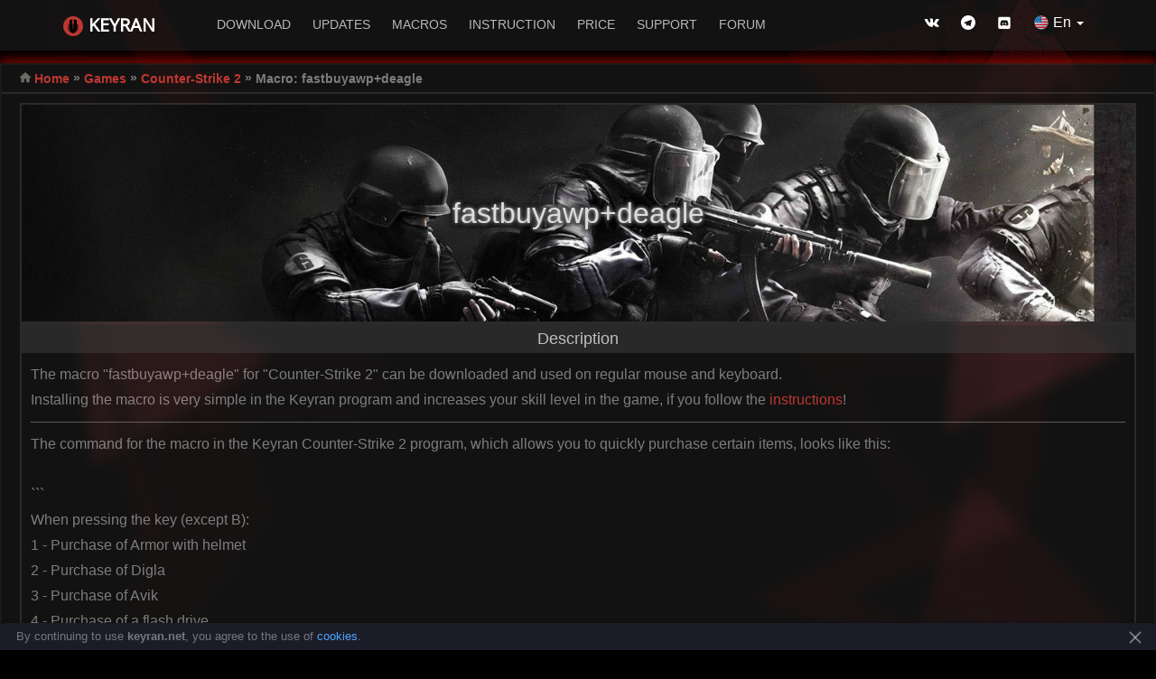

--- FILE ---
content_type: text/html; charset=UTF-8
request_url: https://keyran.net/en/games/counter-strike-2/macro/10855
body_size: 12382
content:
<!DOCTYPE html>
<html>

<head>
        <title>Macro «fastbuyawp+deagle» for «Counter-Strike 2» - Keyran</title>
    <meta http-equiv="Content-Type" content="text/html; charset=UTF-8">
    <meta name="viewport" content="width=device-width, initial-scale=1">
    <meta name="description" content="Macro «fastbuyawp+deagle» for «Counter-Strike 2» can be downloaded for free and used on any mouse and keyboard. The command for the macro in the Keyran Counter-Strike 2 pro...">
    <meta name="keywords" content="macro,Counter-Strike 2,fastbuyawp+deagle,download, free, any mouse, any keyboard">
    <meta property="og:type" content="website" />
    <meta property="og:title" content="Macro «fastbuyawp+deagle» for «Counter-Strike 2» - Keyran" />
    <meta property="og:description" content="Macro «fastbuyawp+deagle» for «Counter-Strike 2» can be downloaded for free and used on any mouse and keyboard. The command for the macro in the Keyran Counter-Strike 2 pro..." />
    <meta property="og:url" content="https://keyran.net/en/games/counter-strike-2/macro/10855" />
    <meta property="og:image" content="https://keyran.net/img/games/background/306.jpg?gilvbzkAG5" />

    <link rel="shortcut icon" href="/favicon.ico" type="image/x-icon">
    <link type="text/css" href="/css/buy/style.css?1686908315" rel="stylesheet">
    <link type="text/css" href="/css/games/macro.css?1708160642" rel="stylesheet">
    <link rel="canonical" href="https://keyran.net/en/games/counter-strike-2/macro/10855"/>    <script src="/js/jquery-3.6.0.min.js?1635946378"></script>
    <script src="/js/games/functions.js?1689853544"></script>
    <script>
        //Перевод для файла JS
        var jsLang = {
            guestName: 'Guest', //Никнейм гостя
            createTime: 'Just now', //Дата создания сообщения
            errorLang: 'Incorrect site language', //Некорректный язык
            errorURL: 'Invalid URL', //Некорректный URL
            errorBD: 'No connection to database', //Нет соединения с БД
            errorUnknown: 'Unknown error', //Неизвестная ошибка
            errorCommentOff: 'Comments disabled', //Комментарии отключены
            errorLogin: 'Authorization is required to perform this action.', //Не авторизован
            errorLoginPermission: 'You are not allowed to perform this action', //Заблокирован
            errorFile: 'Action not available. File rejected.', //Файла с таким URL не существует
            errorTimeout: 'Need to wait a bit', //Нельзя так быстро отправлять сообщения
            errorUpdateBD: 'Database update error', //Ошибка обновления данных в БД
            errorParams: 'Incorrect parameters', //Некорректные параметры
            errorComment: 'Comment does not exist', //Комментария не существует
            errorAuthor: 'Only the author can edit', //Редактировать может только автор
            errorEditTimeout: 'Edit time expired', //Время редактирования истекло
            errorDelete: 'You are not allowed to delete comments', //Вам запрещено удалять комментарии
            errorlengthMin: 'Short comment', //Короткий комментарий
            errorlengthMax: 'Long comment', //Длинный комментарий
            errorBr: 'Remove extra line breaks', //Длинный комментарий
            errorRating: 'You have already rated', //Вы уже ставили оценку
            successRating: 'Thank you! Your vote has been counted!', //Спасибо! Ваш голос учтен!
        };
    </script>
    <script src="/js/games/macro.js?1708160576"></script>
    <link rel="stylesheet" href="/css/menu/menu.css?1756907115">
        <script src="/js/menu/menu.js?1756432430"></script>    <!-- Yandex.Metrika counter -->
<script type="text/javascript" >
   (function(m,e,t,r,i,k,a){m[i]=m[i]||function(){(m[i].a=m[i].a||[]).push(arguments)};
   m[i].l=1*new Date();k=e.createElement(t),a=e.getElementsByTagName(t)[0],k.async=1,k.src=r,a.parentNode.insertBefore(k,a)})
   (window, document, "script", "https://mc.yandex.ru/metrika/tag.js", "ym");

   ym(86254588, "init", {
        clickmap:true,
        trackLinks:true,
        accurateTrackBounce:true
   });
</script>
<noscript><div><img src="https://mc.yandex.ru/watch/86254588" style="position:absolute; left:-9999px;" alt="" /></div></noscript>
<!-- /Yandex.Metrika counter -->    

<script>

    //#region Переменные
    // Хендл наблюдателя за фиксированными элементами
    let _fixedObs = null;
    // id активного rAF (0 = не запущен)
    let _rafId = 0;
    // Теневой DOM и баннер
    let shadow = null;

    // Коллекция всех элементов с position: fixed на странице (актуально на момент обращения)
    const allFixedElements = new Set();
    // Коллекция уникальных элементов с position: fixed за которыми следим
    const watchElements = new Set();
    // Коллекция исключений
    const exceptionFilter = ['<html>', '<body>', '.tawk-mobile', '.mobile-menu-overlay', '.mobileWikiMenuOverlay', '.wLeftMenuBox', '.probootstrap-nav', '#menu', '.msgBox_ye436'];
    //#endregion

    //#region Функция: createBanner / Создать баннер
    function createBanner() {
        // Выйти если баннер уже создан
        if (shadow != null) return;
        // создаём контейнер и добавляем в body
        const container = document.createElement("div");
        container.id = "cookieBannerContainer";
        (document.body || document.documentElement).appendChild(container);

        // создаём теневой DOM и баннер
        shadow = container.attachShadow({ mode: "open" });
        shadow.innerHTML = `
            <style>
            .cookie-banner {
                display: none;
                position: fixed;
                bottom: 0px;
                left: 0px;
                background: #1c1c28;
                color: rgba(255, 255, 255, 0.4);
                padding: 6px 36px 6px 18px;
                font-size: 13px;
                z-index: 999;
                border-radius: 6px 6px 0px 0px;
                box-shadow: 0 2px 6px rgba(0,0,0,0.4);
                width: 100%;
                box-sizing: border-box;
                line-height: 1.4;
            }
            .cookie-banner a { color: #4da6ff; text-decoration: none; }
            .cookie-banner button {
                position: absolute;
                top: 8px;
                right: 15px;
                background: transparent;
                border: none;
                cursor: pointer;
                width: 16px; height: 16px; padding: 0;
                display: flex; align-items: center; justify-content: center;
            }
            .cookie-banner button svg {
                width: 100%; height: 100%;
                stroke: rgba(255, 255, 255, 0.4); stroke-width: 2;
            }
            .cookie-banner button svg:hover {
                stroke: rgba(255, 255, 255, 1);
            }
            </style>
            <div class="cookie-banner" id="cookieBanner">
            <div>
                By continuing to use <strong>keyran.net</strong>, 
                you agree to the use of <a href="/license/privacy_policy.pdf" target="_blank">cookies</a>.
            </div>
            <button id="closeCookie" aria-label="Закрыть">
                <svg viewBox="0 0 16 16" xmlns="http://www.w3.org/2000/svg">
                <line x1="2" y1="2" x2="14" y2="14"/>
                <line x1="14" y1="2" x2="2" y2="14"/>
                </svg>
            </button>
            </div>
            `;
        // Повесить событие закрытия баннера
        shadow.getElementById("closeCookie").onclick = function () { Stop(); };
        // Установить начальную высоту сдвига
        setShift();
    }
    //#endregion
    //#region Функция: removeBanner / Удалить баннер
    function removeBanner() {
        const container = document.getElementById("cookieBannerContainer");
        if (container) {
            container.remove(); // полностью убирает контейнер с шадоу
            shadow = null;      // сбрасываем ссылку на shadow, чтобы не висела
        }
    }
    //#endregion

    //#region Функция: StartWatchFixedElements / Следить за фиксированными элементами на странице
    /**
     * Обновляет Set allFixedElements по корню и его потомкам
     * @param {Element} [root=document.body||document.documentElement] - корень поддерева
     * @param {boolean} [remove=false] - true = удалить узлы, false = синхронизировать
     */
    const StartWatchFixedElements = function fn(root = (document.body || document.documentElement), remove = false) {
        // Если корня нет или это не Element — выходим
        if (!root || root.nodeType !== 1) return;

        // Обработчик одного элемента: либо чистим, либо добавляем/удаляем по computed style
        const handle = (el) => {
            // Для не-элементов ничего не делаем (TreeWalker и так даёт элементы, но проверка дёшевая)
            if (!el || el.nodeType !== 1) return;
            // В режиме remove = true — просто удаляем узел из реестра (и это достаточно быстро)
            if (remove) { allFixedElements.delete(el); return; }
            // Иначе — актуализируем запись по текущему значению position
            (getComputedStyle(el).position === 'fixed') ? allFixedElements.add(el) : allFixedElements.delete(el);
        };

        // Обрабатываем сам корень
        handle(root);

        // Создаём итератор по всем потомкам-элементам
        const tw = document.createTreeWalker(root, NodeFilter.SHOW_ELEMENT);
        // Обходим всех потомков и синхронизируем их в массив
        for (let n = tw.nextNode(); n; n = tw.nextNode()) handle(n);

        // Запустить наблюдатель за изменёнными узлами и поддеревьями
        if (_fixedObs == null) {
            _fixedObs = new MutationObserver(muts => {
                // Идём по всем пришедшим мутациям
                for (const m of muts) {
                    // Если поменялись class/style у элемента — пересканируем только его поддерево
                    if (m.type === 'attributes') { fn(m.target); }
                    // Если добавили/удалили узлы — работаем только с этими поддеревьями
                    else {
                        // Добавленные поддеревья — синхронизируем (добавим fixed-элементы, уберём не fixed)
                        m.addedNodes.forEach(n => fn(n));
                        // Удалённые поддеревья — быстро чистим их из реестра
                        m.removedNodes.forEach(n => fn(n, true));
                    }
                }
            });
            // Подписываемся на изменения по всему документу
            _fixedObs.observe(document.documentElement, {
                // Следим за всем поддеревом
                subtree: true,
                // Важно видеть добавления и удаления детей
                childList: true,
                // Важно видеть изменения, которые влияют на position через CSS
                attributes: true,
                // Как правило, достаточно class и style
                attributeFilter: ['class', 'style']
            });
        }
    }
    //#endregion
    //#region Функция: StopWatchFixedElements / Остановить слежение за фиксированными элементами на странице
    /**
     * Останавливает слежение за фиксированными элементами на странице и очищает массив
     */
    function StopWatchFixedElements() {
        if (_fixedObs) {
            _fixedObs.disconnect();
            _fixedObs = null;
        }
        allFixedElements.clear();
    }
    //#endregion

    //#region Функция: getBannerHeight / Получение текущей высоты баннера
    /**
     * Возвращает текущую высоту баннера cookie.
     * Если баннер скрыт — возвращает 0.
     *
     * @returns {number} Высота баннера в пикселях либо 0.
     */
    function getBannerHeight() {
        // Берём сам элемент баннера внутри теневого DOM
        const el = shadow.getElementById("cookieBanner");
        if (!el) return 0;

        // Получаем его вычисленные стили
        const style = getComputedStyle(el);
        // Если баннер скрыт любым способом, возвращаем 0
        if (style.display === "none" || style.visibility === "hidden" || style.opacity === "0") return 0;

        // Возвращаем фактическую высоту видимого баннера
        return (el.getBoundingClientRect().height || 0);
    }
    //#endregion

    //#region Функция: createStyle / Создать CSS-класс для сдвига
    /**
     * Создает на странице CSS-класс (.cookieshift) для сдвига через переменную --cookie-shift.
     */
    function createStyle() {
        // Если стиль уже добавлен — выходим, чтобы не дублировать
        if (document.getElementById("cookieShiftStyle")) return;
        // Текст CSS: объявляем переменную и определяем класс .cookieshift
        const css = `
        /* глобальная переменная сдвига от баннера */
        :root { --cookie-shift: 0px; }

        /* основной вариант: современный longhand translate */
        .cookieshift {
        will-change: transform, translate;
        translate: 0 var(--cookie-shift, 0px);
        }

        /* fallback для браузеров без longhand translate */
        @supports not (translate: 0 1px) {
        .cookieshift {
            /* применяем наш сдвиг + оставляем место для исходного transform */
            transform: translateY(var(--cookie-shift, 0px)) var(--cookie-base-transform, none);
            will-change: transform;
        }
        }
        `;
        // Создаём узел style и вставляем в head
        const style = document.createElement("style");  // создаём style
        style.id = "cookieShiftStyle";                  // id, чтобы не вставлять второй раз
        style.textContent = css;                        // кладём CSS-текст
        document.head.appendChild(style);               // добавляем в документ
    }
    //#endregion
    //#region Функция: removeStyle / Удалить CSS-класс для сдвига
    /**
     * Удаляет ранее созданный CSS-стиль и очищает все элементы от добавленных классов
     */
    function removeStyle() {
        // ищем по id
        const style = document.getElementById("cookieShiftStyle");
        // если есть — удаляем из DOM
        if (style) {
            // Удаляет класс .cookieshift у всех элементов на странице
            document.querySelectorAll(".cookieshift").forEach(el => removeClass(el));
            // Удаляем стиль
            style.remove();
        }
    }
    //#endregion

    //#region Функции: addClass / Добавить элементу класс сдвига
    /**
     * Устанавливает на элемент класс сдвига
     *
     * @param {Element} el - целевой элемент
     */
    function addClass(el) {
        if (!el.classList.contains("cookieshift")) {
            // сохраним исходный transform, чтобы потом вернуть (нужно в fallback)
            if (el.dataset.cookieBaseTransform == null) {
                el.dataset.cookieBaseTransform = el.style.transform || "";
                el.style.setProperty("--cookie-base-transform", el.dataset.cookieBaseTransform);
            }
            el.classList.add("cookieshift");
        }
    }
    //#endregion
    //#region Функции: removeClass / Удалить у элемента класс сдвига
    /**
     * Удаляет у элемента класс сдвига
     *
     * @param {Element} el - целевой элемент
     */
    function removeClass(el) {
        if (el.classList.contains("cookieshift")) {
            el.classList.remove("cookieshift");
            // вернём исходный transform
            if (el.dataset.cookieBaseTransform != null) {
                el.style.transform = el.dataset.cookieBaseTransform;
                el.style.removeProperty("--cookie-base-transform");
                delete el.dataset.cookieBaseTransform;
            }
        }
    }
    //#endregion

    //#region Функция: setShift / Установка глобальной величины сдвига
    /**
     * Устанавливает сдвиг в пикселях для всех элементов с классом .cookieshift.
     */
    function setShift() {
        // Высота сдвига в пикселях
        const height = getBannerHeight();
        // Быстро отбрасываем дробную часть и ставим минус для движения вверх
        document.documentElement.style.setProperty("--cookie-shift", `${-height | 0}px`);
    }
    //#endregion

    //#region Функция: getOverlaps / Получить все пересекающиеся с target элементы
    /**
     * Возвращает массив всех fixed-элементов, которые геометрически пересекаются с target.
     * Пересечение считается по getBoundingClientRect (z-index не учитывается).
     *
     * @param {Element} target                 - элемент, с которым сверяем пересечение
     * @param {string[]} [exclude=[]]          - список исключений: классы или атрибуты.
     *        Примеры значений: "my-class", ".my-class", "data-cookie-ignore", "[aria-hidden]"
     */
    function getOverlaps(target, exclude = []) {
        // Если target не валиден — возвращаем пусто
        if (!target || !(target instanceof Element)) return [];

        // Проверка условий
        const isExcluded = (el) => {
            for (let key of exclude) {
                if (!key) continue;
                // .class -> class
                if (key[0] === ".") {
                    const cls = key.slice(1);
                    if (cls && el.classList && el.classList.contains(cls)) return true;
                    continue;
                }
                // id: "#header"
                if (key.startsWith("#")) {
                    const id = key.slice(1);
                    if (id && el.id === id) return true;
                    continue;
                }
                // явный тег: "<body>"
                if (key.startsWith("<") && key.endsWith(">")) {
                    const tag = key.slice(1, -1).toLowerCase();
                    if (el.tagName?.toLowerCase() === tag) return true;
                    continue;
                }
                // [attr] -> attr
                if (key[0] === "[" && key[key.length - 1] === "]") {
                    key = key.slice(1, -1);
                }
                // class ИЛИ attr
                if ((el.classList && el.classList.contains(key)) || el.hasAttribute?.(key)) {
                    return true;
                }

            }
            return false;
        };

        // Быстрое пересечение двух прямоугольников
        const overlap = (a, b) => !(
            b.left >= a.right ||
            b.right <= a.left ||
            b.top >= a.bottom ||
            b.bottom <= a.top
        );

        // Прямоугольник целевого элемента
        const tr = target.getBoundingClientRect();
        if (tr.width === 0 || tr.height === 0) return [];

        const result = [];
        // Перебираем все элементы документа (только подключённые к DOM)
        for (const el of allFixedElements) {
            if (el === target) continue;                            // не сравниваем с самим собой
            if (isExcluded(el)) continue;                           // исключения по классам/атрибутам

            const r = el.getBoundingClientRect();
            if (r.width === 0 || r.height === 0) continue;          // пустые/невидимые боксы пропускаем

            if (overlap(tr, r)) result.push(el);                    // есть пересечение — добавляем
        }
        return result;
    }
    //#endregion

    //#region Функция: StartAdjustFixedElements / Слежение за изменением элементов
    const StartAdjustFixedElements = function fn() {
        if (!_rafId) {
            // Добавить начальный элемент слежения
            watchElements.add(shadow.getElementById("cookieBanner"));
            // Запустить цикл
            _rafId = requestAnimationFrame(fn);
            return;
        }

        // если вкладка скрыта — не жжём CPU
        if (document.visibilityState === 'hidden') {
            // дождёмся возврата во вкладку и продолжим
            const onVisible = () => {
                document.removeEventListener('visibilitychange', onVisible);
                _rafId = requestAnimationFrame(fn);
            };
            document.addEventListener('visibilitychange', onVisible);
            return;
        }

        const viewportH = window.innerHeight;
        const banner = shadow.getElementById("cookieBanner");

        // Перебрать все элементы за которыми следим
        watchElements.forEach(el => {
            // Если элемент удален из DOM - удалить из наблюдателя
            if (!el.isConnected) { watchElements.delete(el); return; }
            // Получить массив элементов с которыми пересекается текущий элемент
            const elements = getOverlaps(el, exceptionFilter);

            // Перебрать найденные элементы
            for (const el1 of elements) {
                // Добавить новые элементы для слежения (дубликаты игнорируются автоматически)
                watchElements.add(el1);

                // Если элемент занимает всю высоту экрана (с погрешностью 20px) - удалить класс
                const r1 = el1.getBoundingClientRect();
                if (r1.height >= (viewportH - 20)) removeClass(el1);
                // Добавить класс
                else if (el1 !== banner) addClass(el1);
            }

            // Тот же чек для базового элемента
            const r = el.getBoundingClientRect();
            if (r.height >= (viewportH - 20)) removeClass(el);
            else if (el !== banner) addClass(el);
        });

        _rafId = requestAnimationFrame(fn);
    };
    //#endregion
    //#region Функция: StopAdjustFixedElements / Остановка слежения за изменением элементов
    function StopAdjustFixedElements() {
        if (_rafId) {
            cancelAnimationFrame(_rafId);
            _rafId = 0;
        }
        // Очистить список
        watchElements.clear();
    }
    //#endregion


    //#region Событие: StartResizeWatch / Обновить размер сдвига при изменении размера окна
    function StartResizeWatch() {
        window.addEventListener("resize", setShift, { passive: true });
        if (window.visualViewport) {
            visualViewport.addEventListener("resize", setShift, { passive: true });
        }
    }
    //#endregion
    //#region Событие: StopResizeWatch / Остановить обновление размера сдвига при изменении размера окна
    function StopResizeWatch() {
        window.removeEventListener("resize", setShift);
        if (window.visualViewport) {
            visualViewport.removeEventListener("resize", setShift);
        }
    }
    //#endregion



    //#region Функция: Start / Запустить скрипт
    function Start() {
        // Если баннер был закрыт — ничего не делаем
        if (document.cookie.split('; ').some(row => row.startsWith('cookieBannerClosed='))) return;
        // Создать баннер
        createBanner();
        // Отобразить баннер
        shadow.getElementById("cookieBanner").style.display = "block";
        // Установить начальную высоту сдвига
        setShift();
        // Следить за фиксированными элементами на странице
        StartWatchFixedElements();
        // Создать стиль
        createStyle();
        // Следить за изменением размера окна
        StartResizeWatch();
        // Запустить цикл
        StartAdjustFixedElements();
    }
    //#endregion
    //#region Функция: Stop / Остановить скрипт
    function Stop() {
        // Скрываем баннер
        shadow.getElementById("cookieBanner").style.display = "none";
        // Фиксируем выбор в куке
        document.cookie = "cookieBannerClosed=1; path=/; max-age=" + (60 * 60 * 24 * 365);
        // Остановить цикл
        StopAdjustFixedElements();
        // Остановить слежение за фиксированными элементами на странице
        StopWatchFixedElements();
        // Удалить стиль
        removeStyle();
        // Остановить слежение за изменением размера окна
        StopResizeWatch();
        // Удалить баннер из DOM
        removeBanner();
    }
    //#endregion

    Start();
</script></head>

<body>
                <header id="menu" class="probootstrap-header">
        		<div class="menuContainer">
        			<a href="/en/" class="probootstrap-logo">Keyran<span></span></a>
                    <input id="menuMobile" class="mobileMenuCh" type="checkbox">
        			<label for="menuMobile" class="probootstrap-burger-menu visible-xs" ><i>Menu</i></label>
        			<label for="menuMobile" class="mobile-menu-overlay"></label>
					<input id="menuLang" class="mnLangCh" type="checkbox">
        
        			<nav class="probootstrap-nav hidden-xs animateMenuShow">
        				<ul class="probootstrap-main-nav">
        					<li><a href="/en/">Download</a></li>
        					<li style="display: none;"><a href="/en/#overview">Overview</a></li>
        					<li><a href="/en/#updates">Updates</a></li>
							<li><a href="/en/games/">Macros</a></li>
        					<li><a href="/en/wiki/">Instruction</a></li>
        					<li><a href="/en/#price">Price</a></li>
        					<li style="display: none;"><a href="/en/#reviews">Reviews</a></li>
        					<li><a href="/en/#support">Support</a></li>
        					<li><a href="/forum/">Forum</a></li>
        				</ul>
        				<ul class="probootstrap-right-nav hidden-xs">
							<li><a href="/vk/" target="_blank"><i class="mnIcon-vk"></i></a></li>
							<li><a href="/telegram/" target="_blank"><i class="mnIcon-telegram"></i></a></li>
							<li><a href="/discord/" target="_blank" class="discord"><i class="discordImg"></i></a></li>
        					<li style="display: none;"><a href="/youtube/" target="_blank"><i class="mnIcon-youtube"></i></a></li>
        					<li style="display: none;"><a href="/facebook/" target="_blank"><i class="mnIcon-facebook2"></i></a></li>
        					<li style="display: none;"><a href="/instagram/" target="_blank"><i class="mnIcon-instagram2"></i></a></li>

        					<li class="mnLangBox" style="position: relative; top: -2px; ">
								<label for="menuLang"><i class="langImgEn"></i>En <span class="mnArrow"></span></label>
								<div>
									<ul class="sub-menu">
									<li class="sub-li"><a href="/ru/games/counter-strike-2/macro/10855"  class="langRu mnTranslate sub-lnk"><i class="langImgRu"></i>Русский</a></li><li class="sub-li"><a href="/chs/games/counter-strike-2/macro/10855"  class="langChs mnTranslate sub-lnk"><i class="langImgChs"></i>简体中文</a></li>									</ul>
								</div>
							</li>
        				</ul>
        				<div class="extra-text visible-xs">
        					<label for="menuMobile" class="probootstrap-burger-menu" ><i>Menu</i></label>
        					<h5>Join us</h5>
        					<ul class="social-buttons">
								<li style="display: none;">
        							<a href="/discord/" target="_blank" style=""><img src="/img/menu/discord.png" style="width: 16px; height: 16px; margin-bottom: 3px;"></a>
        						</li>
        						<li><a href="/vk/" target="_blank"><i class="mnIcon-vk"></i></a></li>
								<li><a href="/telegram/" target="_blank"><i class="mnIcon-telegram"></i></a></li>
								<li><a href="/discord/" target="_blank" class="discord"><i class="discordImg"></i></a></li>
        						<li style="display: none;"><a href="/youtube/" target="_blank"><i class="mnIcon-youtube"></i></a></li>
        						<li style="display: none;"><a href="/facebook/" target="_blank"><i class="mnIcon-facebook2"></i></a></li>
        						<li style="display: none;"><a href="/instagram/" target="_blank"><i class="mnIcon-instagram2"></i></a></li>
        						<li style="position: relative; top: -2px; left: -2px; ">
									<a href="/ru/games/counter-strike-2/macro/10855"  class="langRu mnTranslate sub-lnk"><i class="langImgRu"></i>Русский</a><a href="/chs/games/counter-strike-2/macro/10855"  class="langChs mnTranslate sub-lnk"><i class="langImgChs"></i>简体中文</a>								</li>
        					</ul>
        				</div>
        			</nav>
        		</div>
        	</header>
        	
        	    <div class="bodyBox">
        <div class="wGeneralBox" style="max-width: 1280px;">
            <div class="wGeneralBorder">
                <div class="wHeadBox">
                    <div class="wHeadText"></div>
                    <div style="margin-top: 12px;"></div>
                </div>
                <div class="wContentBox" style="">
                    <div class="wCategoryTop">
                        <div class="wTextLeft wImgHome">
                            <a href="/en/" class="wLink">Home</a> 
                            <span class="wCategorySeparator">»</span> 
                            <a href="/en/games/" class="wLink">Games</a> 
                            <span class="wCategorySeparator">»</span>
                            <a href="/en/games/counter-strike-2/" class="wLink">Counter-Strike 2</a> <span class="wCategorySeparator">»</span>                            Macro: fastbuyawp+deagle                        </div>
                        <div class="wTextRight"></div>
                    </div>

                    <div class="wData">
                        <!-- Блок картинки -->
                        <div class="gModuleBox" style="font-size: 10px; line-height: 1;">
                            <div class="gameHeadImg" style="background-image: url('/img/games/background/306.jpg?gilvbzkAG5')">
                                <div class="gameHeadText ">fastbuyawp+deagle</div>
                            </div>
                        </div>

                        <!-- Ошибка 404 -->
                        
                        <!-- Блок описания -->
                        <div class="gModuleBox" >
                            <div class="gModuleHead">Description</div>
                            <div class="gModuleContent">
                            <div class="gModuleContentPreview">The macro "fastbuyawp+deagle" for "Counter-Strike 2" can be downloaded and used on regular mouse and keyboard.<br>Installing the macro is very simple in the Keyran program and increases your skill level in the game, if you follow the <a href="https://keyran.net/wiki/?p=hotkey">instructions</a>!</div> 
                                <div class="gModuleContentDescription "><pre>The command for the macro in the Keyran Counter-Strike 2 program, which allows you to quickly purchase certain items, looks like this:

```
When pressing the key (except B):
1 - Purchase of Armor with helmet
2 - Purchase of Digla
3 - Purchase of Avik
4 - Purchase of a flash drive
5 - Buying a hale
6 - Purchase of smok


Thus, by pressing the appropriate keys, you can quickly purchase the necessary items in the game Counter-Strike 2. When using this macro, keep in mind that it is configured for standard numbers for weapons and specific items. The resolution for this macro can be any.</pre></div>
                            </div>
                        </div>
                        
                        <!-- Блок информации -->
                        <div class="gModuleRowBox" >
                            <div class="gModuleBox">
                                <div class="gModuleHead">Information</div>
                                <div class="gModuleContent">
                                    <div>Author: <a href="https://keyran.net/forum/profile/77773-miroundbtw" >miroundbtw</a></div>
                                    <div>Game: <a href="/en/games/counter-strike-2/" class="wLink">Counter-Strike 2</a></div>
                                    <div>Update: 11/11/2023 20:18:27</div>
                                    <div class="ratingBox">
                                        <div>Rating:</div>
                                                                                <div js-id="rating" js-count="0" js-avg="0.00" js-sum="0" class="rating">
                                            <div js-val="5" class="star "></div>
                                            <div js-val="4" class="star "></div>
                                            <div js-val="3" class="star "></div>
                                            <div js-val="2" class="star "></div>
                                            <div js-val="1" class="star "></div>
                                        </div>
                                        <div class="ratingAvg title-right " 
                                             title="Average rating: <strong jst-avg>0.00</strong><br>Number of ratings: <strong jst-count>0</strong>">
                                            <span js-id="ratingAvg" class="noselect">0/5</span>
                                        </div>
                                        
                                    </div>
                                </div>
                            </div>
                            <div class="gModuleBox">
                                <div class="gModuleHead">Download</div>
                                <div class="gModuleContent download">
                                <div> Free download macro «fastbuyawp+deagle» for «Counter-Strike 2». To use it, read the <span js-win="install">installation instructions</span>.</div>
                                    
                                        <a class="link" href="?download">
                                            <div class="btnBox">
                                                <div>Download</div>
                                                <div>Size 1.49 Kb | Downloaded 693 times</div>
                                            </div>
                                        </a>                                                                    </div>
                            </div>
                        </div>

                        <!-- Блок комментариев -->
                        <div class="gModuleRowBox" style=" min-height: 223px; flex-direction: row;">
                            <div class="gModuleBox">
                                <div class="gModuleHead" js-id="commentsTitle" js-text="Comments">Comments (~)</div>
                                <div class="gModuleContent">
                                    <input type="hidden" 
                                           js-id="comment" 
                                           js-url="BMsURrkVvAsUKOh"                                            js-lang="en"                                            js-show="0"                                            js-sort="new"                                            js-edit="900"                                            js-step="10"                                            js-disabled=""                                                                                        >

                                    <!-- Бокс с прелоадером -->
                                    <div class="commentsAllPreloader" js-preloader>
                                        <div class="commentsLoading">Loading comments</div>
                                    </div>

                                    <!-- Бокс с авторизацией -->
                                    <div class="commentAuthBox">
                                        <div style="text-align: center;">Only authorized users can leave comments</div>
                                        <div class="commentAuthBtn">
                                            <a href="/forum/register/">
                                                <div class="btnBox btnSend">
                                                    <div>Registration</div>
                                                </div>
                                            </a>
                                            <a href="/forum/login/">
                                                <div class="btnBox btnSend">
                                                    <div>Sign in</div>
                                                </div>
                                            </a>
                                        </div>
                                    </div>

                                    <!-- Бокс с отправкой сообщения -->
                                    <div class="commentSendBox">
                                        <div class="commentTxBox">
                                            <textarea js-id="commentTx" class="commentMessage" placeholder="Your comment"></textarea>
                                        </div>
                                        <div class="commentToolBox">
                                            <div class="commentFilter">
                                                <div class="commentSort">
                                                    <select js-id="commentSort">
                                                        <option value="new">New ones first</option>
                                                        <option value="old">Old ones first</option>
                                                    </select>
                                                </div>
                                                                                            </div>
                                            <div class="commentToolSend">
                                                <a href="https://keyran.net/forum/profile/1-Nalik/" class="cAuthImg"></a>
                                                <div js-id="commentSend" class="btnBox btnSend"><div>Send</div></div>
                                            </div>
                                        </div>
                                    </div>

                                    <!-- Бокс контента сообщений -->
                                    <div class="commentsBox" js-id="commentsBox">
                                        <!-- Бокс с загрузкой -->
                                        <div class="commentsPreloader noselect" js-loading>
                                            <div class="commentsLoading">Loading comments</div>
                                        </div>

                                        <!-- Бокс с комментариями -->
                                        <div js-id="comments" class="commentListBox"></div>

                                        <!-- Блок показать еще -->
                                        <div class="cMoreBox" js-id="commentsMore">Show more</div>

                                        <!-- START: Шаблон комментария -->
                                        <div class="comment cShablon">
                                            <div class="cHeader">
                                                <div class="cAuthorBox">
                                                    <a href="#" class="cAuthorImg"></a>
                                                    <div>
                                                        <div><a href="#" class="cAuthorName">Nickname</a></div>
                                                        <div class="cAuthorDate">6 дней назад..</div>
                                                    </div>
                                                </div>
                                                <div class="cToolTop noselect">
                                                                                                                                                                                                                <div class="cLike" js-like>0</div>
                                                    <div class="cDisLike" js-dislike>0</div>
                                                                                                    </div>
                                            </div>
                                            <div class="cMessage">Пример сообщения..</div>
                                            <div class="cToolsBottom">
                                                <div class="cTools">
                                                    <div class="cReply">Answer</div>
                                                    <div class="cEdit" js-id="edit">Edit</div>
                                                    <div class="cCancel" js-id="cancel">Cancel</div>
                                                    <div class="cSave" js-id="save">Save</div>
                                                    <div class="cLoading" js-id="loading">We save..</div>
                                                    <div class="cPoint">+<span js-id="point">N</span> points</div>
                                                </div>
                                                <div class="cEditDate title-left">Changed</div>
                                            </div>
                                        </div>
                                        <!-- STOP: Шаблон комментария -->
                                    </div>
                                </div>
                            </div>
                        </div>
                        
                    </div>

                    <div class="wCategoryBottom">
                        <div class="wTextLeft wImgHome">
                            <a href="/en/" class="wLink">Home</a> 
                            <span class="wCategorySeparator">»</span> 
                            <a href="/en/games/" class="wLink">Games</a> 
                            <span class="wCategorySeparator">»</span>
                            <a href="/en/games/counter-strike-2/" class="wLink">Counter-Strike 2</a> <span class="wCategorySeparator">»</span>                            Macro: fastbuyawp+deagle                        </div>
                        <div class="wTextRight wImgPurshare" style="display: none;"><a href="/en/buy/?purchases"
                                class="wLink">My purchases</a></div>
                    </div>
                </div>
            </div>
            <div id="button-up"></div>
            <div class="wFooter">
                <div>&copy; 2016 - 2026 Keyran - program for creating and running macros | <a href="javascript:void(0)" class="wNoLink" onclick="javascript:window.open('/license/agreement.php', 'okno', 'width=845, height=400, status=no, toolbar=no, menubar=no, scrollbars=yes, resizable=yes');">User agreement</a> | <a href="/sitemap.xml" class="wNoLink">Site Map</a></div>            </div>
        </div>
        
    </div>

    <!-- START: Всплывающее окно -->
    <div onclick="windowClose()" class="winWrapBox winClose"></div>
    <div class="winGeneralBox">
        <div class="winHeadBox">
            <span>Instructions for installing a macro</span>
            <div class="winHeadClose winClose" onclick="windowClose()" style="">✕</div>
        </div>
        <div class="winContentBox">
            <!-- Инструкция по установке -->
            <div class="winBoxInstall" >
                <div><a href="/download/">Download</a> and install the Keyran program. Let's go to the macro editor.</div>
                <div style="text-align: center; margin-top: 5px;"><img src="/img/games/site/install/screen1.png" alt=""></div>

                <div style="margin-top: 30px;">Click the «Open File» button and select the downloaded file.</div>
                <div style="text-align: center; margin-top: 5px;"><img src="/img/games/site/install/screen2.png" alt=""></div>
                <div style="text-align: center;"><img src="/img/games/site/install/screen3.png" alt=""></div>

                <div style="margin-top: 30px;">Assign a macro to a key and run the program.</div>
                <div style="text-align: center; margin-top: 5px;"><img src="/img/games/site/install/screen4.png" alt=""></div>
            </div>
        </div>
    </div>
    <!-- STOP: Всплывающее окно -->

    <!-- START: Всплывающее сообщение -->
    <div class="msgBox">
        <div class="msgContent">Содержимое сообщения</div>
        <div id="msgProgress" class="msgProgress" style="width: 10%;"></div>
        <div class="msgClose">✕</div>
    </div>
    <!-- STOP: Всплывающее сообщение -->

<script defer src="https://static.cloudflareinsights.com/beacon.min.js/vcd15cbe7772f49c399c6a5babf22c1241717689176015" integrity="sha512-ZpsOmlRQV6y907TI0dKBHq9Md29nnaEIPlkf84rnaERnq6zvWvPUqr2ft8M1aS28oN72PdrCzSjY4U6VaAw1EQ==" data-cf-beacon='{"version":"2024.11.0","token":"49afcc1f1e164e6597f439ac297703df","r":1,"server_timing":{"name":{"cfCacheStatus":true,"cfEdge":true,"cfExtPri":true,"cfL4":true,"cfOrigin":true,"cfSpeedBrain":true},"location_startswith":null}}' crossorigin="anonymous"></script>
</body>

</html>

--- FILE ---
content_type: text/html; charset=UTF-8
request_url: https://keyran.net/php/games/function.php
body_size: -94
content:
{"error":0,"code":0,"ru":"\u0423\u0441\u043f\u0435\u0445","en":"Success","data":{"user":{"error":1,"code":1,"ru":"\u041d\u0435 \u0430\u0432\u0442\u043e\u0440\u0438\u0437\u043e\u0432\u0430\u043d","en":"","t":0.009588956832885742},"comments":[],"count":"0","guest":"0"},"t":0.016801834106445312}

--- FILE ---
content_type: text/css
request_url: https://keyran.net/css/buy/style.css?1686908315
body_size: 1207
content:
@charset "utf-8";
@import url('/css/scroll/scroll.css');

* {
    font-family: "Helvetica Neue",Helvetica,Arial,sans-serif;
    
    box-sizing: border-box;
}

.probootstrap-header, .menuTransparent, .menuDark {
    background: rgba(46, 46, 46, 0.4) !important;
}

body {
    background: #000;
    line-height: 1.8;
    color: rgba(255, 255, 255, 0.4);
    font-weight: 300;
    margin: 0;
}

.bodyBox {
    position: absolute;
    min-width: 100%;
    min-height: 100%;
    background: rgb(0,0,0);
    background: url(/img/wGeneral/bg.jpg), linear-gradient(90deg, rgba(15,15,15,1) 10%, rgba(10,10,10,1) 50%, rgba(15,15,15,1) 90%);
    background-size: 100%;
    
}

/* Блок в котором расположен весь контент */
.wGeneralBox {
    max-width: 1280px; 
    margin:0 auto;
    padding-top: 70px; 
    
    color: rgba(255, 255, 255, 0.45);
}
.wGeneralBox * {
    font-size: 16px;
}

.wGeneralBorder {
    border: 2px solid rgba(255, 255, 255, 0.1);
    backdrop-filter: blur(.5rem)
    
}
/* Цвет ссылок по умолчанию */
.wLink, .wLink:visited, .wGeneralBox a, .wGeneralBox a:visited {
    color: rgba(189, 56, 50, 1);
    
    text-decoration: none;
    -webkit-transition: .3s all ease-out;
    transition: .3s all ease-out;
}
/* Цвет ссылок при наведении */
.wLink:hover, .wGeneralBox a:hover {
    color: rgba(242, 242, 242, 0.9);
    /* color: rgb(220,50,50); */
}
/* Цвет ссылок по умолчанию */
.wNoLink, .wNoLink:visited, .wGeneralBox .wNoLink, .wGeneralBox .wNoLink:visited {
    color: rgba(255, 255, 255, 0.4);
    
    text-decoration: none;
    -webkit-transition: .3s all ease-out;
    transition: .3s all ease-out;
}
/* Цвет ссылок при наведении */
.wNoLink:hover, .wGeneralBox .wNoLink:hover {
    color: rgba(255, 255, 255, 0.4);
    color: rgb(220,50,50);
}

/* Цвет ссылок по умолчанию */
.waWhite, .waWhite:visited, .wGeneralBox .waWhite, .wGeneralBox .waWhite:visited {
    color: rgba(255,255,255,0.6);

}

@media only screen and (max-width: 979px) {
    .wGeneralBox {
        width: 100%;
        margin-top: 0;
    }
}
/* Блок с заголовоком страницы */
.wHeadBox {
    width: 100%; 
    background: rgba(46, 46, 46, 0.4);
    box-shadow: 0px -4px 10px 1px rgb(217, 11, 0, 0.5);
    line-height: 1.2;
    text-align: center;
    border: 0px;
    border-bottom: 2px solid rgba(255, 255, 255, 0.1);
    padding: 10px 20px 20px 20px;
}
/* Текст заголовка страницы */
.wHeadText {
    margin: 0; 
    line-height: 36px; 
    font-size: 20px; 
    font-weight: 600; 
    color: rgba(255,255,255,0.7);
}

/* Бокс с контентом страницы */
.wContentBox {
    width: 100%; 
    height: auto; 
}
/* Контент с информацией */
.wData {
    background: rgba(46, 46, 46, 0.4);
    padding: 10px 20px 10px 20px;
}

/* Бокс категории сверху */
.wCategoryTop {
    height: auto;  
    background: rgba(46, 46, 46, 0.4);
    width: 100%; 
    border-bottom: 2px solid rgba(255, 255, 255, 0.1);
    
    font-weight: bold;
    line-height: 1.0;
    padding: 8px 17px 8px 17px;

    display: flex;
    justify-content: space-between;
    flex-wrap: wrap;
    align-items: center;
    gap: 5px;
}
/* Бокс категории снизу */
.wCategoryBottom {
    height: auto;  
    background: rgba(46, 46, 46, 0.4);
    width: 100%; 
    border-top: 2px solid rgba(255, 255, 255, 0.1); 
    box-shadow: 0px 3px 10px 1px rgb(217, 11, 0, 0.5);
    
    font-weight: bold;
    line-height: 1.0;
    padding: 8px 17px 8px 17px;

    display: flex;
    justify-content: space-between;
    flex-wrap: wrap;
    align-items: center;
    gap: 5px;
}

.wCategoryTop *, .wCategoryBottom * { 
    font-size: 14px;
}
/* Раздетилеть текста категории */
.wCategorySeparator {
    content: " » ";
    position: relative; 
    top: -1px ;
}

/* Бокс с подвалом */
.wFooter {
    text-align: left;
    padding-top: 20px;
    
    overflow: hidden;
    color: rgba(255, 255, 255, 0.4);
}

/* Текст слева */
.wTextLeft {
    
}
/* Текст справа */
.wTextRight {
    margin-left: auto;
    text-align: right;
}
/* Изображение */
.wImgHome {
    background: url(/img/wGeneral/home.png) no-repeat 2px -1px;
    padding-left: 19px;
    background-size: 14px;
}
/* Изображение */
.wImgPurshare {
    background: url(/img/wGeneral/basket.png) no-repeat 2px -1px;
    padding-left: 19px;
    background-size: 14px;
}

/* Мобильный вид */
@media only screen and (max-width: 996px)
{
    .wGeneralBox {
        padding-top: 59px; 
    }
    .wGeneralBorder { border: 0px solid rgba(255, 255, 255, 0.1); }
    .wHeadBox { text-align: left; box-shadow: none; }
}

--- FILE ---
content_type: text/css
request_url: https://keyran.net/css/games/macro.css?1708160642
body_size: 4755
content:

.wGeneralBorder {
    box-shadow: 0px -4px 10px 1px rgb(217, 11, 0, 0.5);
}
.wCategoryTop {
    /* box-shadow: 0px -4px 10px 1px rgb(217, 11, 0, 0.5); */
}
.wHeadBox {
    display: none;
}

.wData {
    display: flex;
    flex-direction: column;
    gap: 16px;
}

.gameHeadImg {
    background-image: none;
    /* background-size: auto; */
    /* background-size: cover; */
    /* background-position: top left; */ 
    background-repeat: no-repeat; 
    background-position: center;
    background-size: auto 100%;
    
    margin: 0;
    border: none;
    width: auto;
    height: 240px;

    display: flex;
    flex-grow: 1;
    flex-direction: column;
    justify-content: center;
    align-items: center;

    font-size: 3.2em;
    color: rgba(220,220,220,1);
    
    position: relative;
    
    transition: 3.0s;
}

.gameHeadImg:hover {
    transform: scale(1.1);
    -webkit-transform: scale(1.1);
}
.gameHeadText {
    text-align: center;
    /* background: rgba(0,0,0,0.3); */
    border-radius: 10px;
    /* padding: 10px 10px;  */
    margin: 0 65px;
    /* text-shadow: 1px 1px 12px rgba(2,2,2,1); */
    text-shadow: 0 0 5px white, 0 0 10px rgba(2,2,2, 1), 0 0 15px rgba(2,2,2, 1), 0 0 5px rgba(2,2,2, 1), 0 0 5px rgba(2,2,2, 1), 0 0 5px rgba(2,2,2, 1), 0 0 5px rgba(2,2,2, 1), 0 0 5px rgba(2,2,2, 1);
    font-size: 1.0em;
    line-height: 1;
}


.gModuleRowBox {
    display: flex;
    flex-direction: row;
    min-height: 150px;
    gap: 16px;
}

.gModuleBox {
    border: 2px solid rgba(255, 255, 255, 0.1);
    flex: 1;
    overflow: hidden;
    display: flex;
    flex-direction: column;
}
.gModuleHead {
    text-align: center;
    font-size: 1.1em;
    color: rgba(255,255,255,0.7);
    background: rgba(64,64,64,0.5);
}

.gModuleContent {
    padding: 10px;
    flex: 1;
}
.gModuleContent.download {
    display: flex;
    flex-direction: column;
    justify-content: space-between;
    gap: 10px;
}

.gModuleContentPreview {
    border-bottom: 1px solid rgba(255,255,255,0.3);
    padding: 0px 0px 10px 0px;
}

.gModuleContentDescription {
    padding: 10px 0px 0px 0px;
}
.gModuleContentDescription > pre {
    margin: 0 0 0px;
    /* line-height: 18px; */
    word-break: break-all;
    word-wrap: break-word;
    white-space: pre-wrap;   
}

@media screen and (max-width: 996px) {
    .gModuleRowBox {
        flex-direction: column;
    }
}

/* START: Кнопка вверх */
#button-up {
    display: none;
    width: 40px;
    height: 40px;
    position: fixed;
    bottom: 20px;
    right: 20px;
    border-radius: 2px;
    background: url(/img/wiki/arrowUpActive.png) center center no-repeat, #840112;
    background-size: 20px;
    cursor: pointer;
    z-index: 100;
    -webkit-transition: .3s all;
    transition: .3s all;
}

#button-up:hover {
    filter: brightness(1.1) saturate(1.1);
}

/* STOP: Кнопка вверх */


.btnBox {
    padding: 5px 30px;
    margin: 0;
    font-size: 14px;
    font-weight: 400;
    line-height: 1.4;
    text-align: center;
    white-space: nowrap;
    vertical-align: middle;
    -ms-touch-action: manipulation;
    touch-action: manipulation;
    cursor: pointer;
    -webkit-user-select: none;
    -moz-user-select: none;
    -ms-user-select: none;
    user-select: none;
    background-image: none;
    border: 1px solid transparent;
    border-radius: 4px;
    text-transform: uppercase;
    letter-spacing: .1em;
    -webkit-transition: .3s all ease-in;
    transition: .3s all ease-in;
    
    border: 2px solid rgba(132, 1, 18, 1);
    background: rgba(132, 1, 18, 0.3);
    color: rgba(255,255,255,0.8);
}

.btnBox:hover {
    background: rgba(132, 1, 18, 1);
    color: rgba(255,255,255,1);
}

.btnBox div:first-child {
    font-size: 15px;
    font-weight: 700;
}
.btnBox div:last-child {
    font-size: 11px;
    margin-top: 5px;
}

.errorBox {
    padding: 5px 30px;
    margin: 0;
    font-size: 14px;
    font-weight: 400;
    line-height: 1.4;
    text-align: center;
    white-space: nowrap;
    vertical-align: middle;
    -ms-touch-action: manipulation;
    touch-action: manipulation;
    cursor: default;
    -webkit-user-select: none;
    -moz-user-select: none;
    -ms-user-select: none;
    user-select: none;
    background-image: none;
    border: 1px solid transparent;
    border-radius: 4px;
    text-transform: uppercase;
    letter-spacing: .1em;
    -webkit-transition: .3s all ease-in;
    transition: .3s all ease-in;
    
    border: 2px solid rgba(132, 1, 18, 1);
    background: rgba(132, 1, 18, 0.3);
    color: rgba(255,255,255,0.8);
}
.errorBox div:first-child {
    font-size: 15px;
    font-weight: 700;
}
.errorBox div:last-child {
    font-size: 11px;
    margin-top: 5px;
}

/* Всплывающее окно */
.winGeneralBox {
    min-width: 200px;
    min-height: 200px;
    max-width: 855px;
    max-height: 100%;
    margin: 50px auto;
    display: none;
    background: #252424;
    z-index: 200;
    position: fixed;
    left: 0;
    right: 0;
    top: 0;
    bottom: 0;
    border: 1px double #000d0f;
    overflow: hidden;
    color: rgba(255, 255, 255, 0.6);
}
.winHeadBox {
    color: #fefdfa;
    background: rgb(217, 11, 0, 0.25);
    width: 100%;
    padding: 5px 0px 5px 16px;
    box-sizing: border-box;
    display: block;
}

.winHeadClose {
    display: inline-block;
    float: right;
    cursor: pointer;
    width: 40px;
    text-align: center;
    color: #a9a9a9;
}
.winHeadClose:hover {
    color: #fff;
}
.winContentBox {
    padding: 16px;
    max-height: calc(100% - 40px);
    overflow: auto;
}
.winWrapBox {
    position: fixed;
    top: 0;
    left: 0;
    width: 100%;
    height: 100%;
    background-color: rgba(0, 0, 0, 0.4);
    backdrop-filter: blur(3px);
    -webkit-backdrop-filter: blur(3px);
    z-index: 199;
    display: none;
}
.winGeneralBox img {
    max-width: 100%;
}
.winGeneralBox a, .winGeneralBox a:visited {
    color: rgba(215, 45, 40, 1);
    
    text-decoration: none;
    -webkit-transition: .3s all ease-out;
    transition: .3s all ease-out;
}
.winGeneralBox a:hover {
    color: rgba(242, 242, 242, 0.9);
    /* color: rgb(220,50,50); */
}

[js-win] {
    color: rgba(189, 56, 50, 1);
    cursor: pointer;
    -webkit-transition: .3s all ease-out;
    transition: .3s all ease-out;
}
[js-win]:hover {
    color: rgba(242, 242, 242, 0.9);
}

@media only screen and (max-width: 979px) {
    .winGeneralBox {
        max-width: 100%;
        max-height: 100%;
        width: 100%;
        height: 100%;
        margin: 0;
        top: 0;
        border-radius: 0px;
    }
}
.commentsAllPreloader {
    display: flex;
    justify-content: center;
    height: 100%;
    align-items: center;
}
.commentsPreloader {
    display: flex;
    justify-content: center;
    align-items: flex-start;
    width: 100%;
    height: calc(100% + 20px);
    display: none;
    position: absolute;
    top: -20px;
    z-index: 2;
}
.commentsLoading {
    background: url(/img/games/site/loading.gif) no-repeat top 50% left 0px;
    background-size: 25px;
    padding: 0px 0px 0px 30px;
}
.commentAuthBox {
    display: flex;
    display: none;
    gap: 10px;
    flex-direction: column;
}

.commentAuthBtn {
    display: flex;
    gap: 20px;
    flex-wrap: wrap;
}
.commentAuthBtn > a {
    flex: 1;
}
@media only screen and (max-width: 979px) {
    .commentAuthBtn {
        flex-direction: column;
        gap: 10px;
    }
}

.commentSendBox {
    display: none;
}
.commentMessage {
    padding: 6px 12px;
    text-align: left;
    height: 117px;
    min-height: 35px;
    width: 100%;
    resize: vertical;
    box-shadow: none;
    font-weight: normal;
    appearance: none;
    border-radius: 4px;
    border: 2px solid rgba(255, 255, 255, 0.15);
    background: rgba(40, 40, 40, 0.25);
    outline: 0px;
    transition: border 0.3s ease-out 0s;
    color: rgba(255, 255, 255, 0.7);
}

.commentMessage:active, .commentMessage:focus {
	border: 2px solid rgba(255, 255, 255, 0.25);
}

.commentToolBox {
    display: flex;
    justify-content: space-between;
    align-items: center;
    flex-wrap: wrap;
    gap: 10px;
}

.commentFilter {
    display: flex;
}
.commentSort, .commentAdmAll {
    font-size: 0.8em;
    margin-top: 2px;
}

.commentSort select, .commentAdmAll select {
    display: block;
    border-radius: 3px;
    color: rgba(255,255,255,0.4);
    background: rgba(25, 25, 25, 1);
    border: 2px solid rgba(255, 255, 255, 0.15);
    font-size: 15px;
    cursor: pointer;
    outline: none;
    transition: border .3s ease-out;
}
.commentAdmAll {
    margin-left: 5px;
}

.commentToolSend {
    display: flex;
    justify-content: space-between;
    align-items: center;
    flex-wrap: wrap;
    gap: 10px;
    margin-left: auto;
    text-align: right;
}

.rating {
    display: flex;
    flex-direction: row-reverse;
    align-items: center;
}
.star {
    background: url(/img/games/site/star.svg) center -1px no-repeat;
    background-size: 16px;
    height: 16px;
    width: 16px;
    opacity: .3;
    cursor: pointer;
    -webkit-transition: opacity .3s;
    -o-transition: opacity .3s;
    transition: opacity .3s;
}
/*
.star:hover,.star:hover ~ .star  {
    opacity: 1;
}
*/
.rating.ns .star {
    cursor: default;
}
.rating:not(.ns) .star:hover,
.rating:not(.ns) .star:hover ~ .star {
    opacity: 1;
}
.rating:not(.ns) .star.selected,
.rating:not(.ns) .star.selected ~ .star {
    opacity: 0.7;
}
.star.active, .star.active ~ .star  {
    opacity: 0.7;
}
.ratingBox {
    display: flex;
    gap: 5px;
    align-items: center;
}

.ratingAvg > span {
    display: flex;
    justify-content: center;
    align-items: center;
    background: rgba(133, 133, 133, 0.35);;
    border-radius: 3px;
    height: 18px;
    font-size: 13px;
    padding: 2px 5px;
    cursor: default;
    color: rgba(255,255,255,.6);
}

.ratingAvg.red > span {
    background: rgba(255,0,0,.3);
}
.ratingAvg.orange > span {
    background: rgba(255, 119, 0, 0.3);
}
.ratingAvg.yellow > span {
    background: rgba(251, 255, 0, 0.3);
}
.ratingAvg.turquoise > span {
    background: rgba(111,255,202,.3);
}
.ratingAvg.green > span {
    background: rgba(0,255,161,.3);
}



.btnSend {
    border: 2px solid rgba(132, 1, 18, 0.6);
    background: rgba(132, 1, 18, 0.3);
    margin: 0px;
}
.btnSend div:last-child {
    margin: 0px;
}
.btnSend:hover {
    background: rgba(132, 1, 18, 1);
    color: rgba(255,255,255,1);
}

.btnSend.load {
    background: url(/img/games/site/loading.gif) no-repeat top 50% left 3px, rgba(132, 1, 18, 0.3);
    background-size: 20px;
    color: rgba(255,255,255,.8);
    transition: none;
    cursor: default;
}
.commentsBox {
    position: relative;
    margin-top: 20px;
}
.commentListBox {
    display: flex;
    display: none;
    flex-direction: column;
    padding: 10px 0px;
    /* gap: 20px; */
    
}

.commentListBox > :not(:last-child) {
    margin-bottom: 20px;
}



.comment {
    display: flex;
    flex-direction: column;
    line-height: normal;
    /* flex: 1; */
    border: 2px solid rgba(64, 64, 64, 0.3);
}
.comment.new {
    display: none;
    overflow: hidden;
}
.comment.del {
    background: rgba(255,0,0,.1);
    border: 2px solid rgba(255, 0, 0, 0.3);
    transition: border 0.3s ease-out 0s;
    transition: background 0.3s ease-out 0s;
}
.cHeader {
    display: flex;
    justify-content: space-between;
    background: rgba(64,64,64,0.3);
    padding: 10px 10px;
    margin-bottom: 10px;
    flex-wrap: wrap;
}
.cAuthorBox {
    display: flex;
    flex-direction: row;
    align-items: center;
    gap: 10px;
    
    
}
.cAuthorImg {
    background: url(/img/games/site/guest.svg?2) center center no-repeat;
    background-size: 40px;
    height: 40px;
    width: 40px;
    border-radius: 100%;
}
.cAuthImg {
    background: url(/img/games/site/guest.svg?2) center center no-repeat;
    background-size: 40px;
    height: 40px;
    width: 40px;
    border-radius: 100%;
    border: 2px solid rgb(64 64 64);
}
.cAuthorName {
    
}
.cAuthorName.ban {
    text-decoration: line-through;
    text-decoration-color: rgba(255, 11, 0, 1);
    text-decoration-thickness: 2px;
}
.cAuthorDate {
    font-size: 13px;
}
.cToolTop {
    display: flex;
    align-items: center;
    gap: 15px;
    margin-left: auto;
}
.cPageTitle {
    font-size: 15px;
    margin-left: 10px;
    color: rgba(255, 255, 255, 0.30);
    cursor: default;
}
.cPageTitle a {
    font-size: 15px;
    color: rgba(255, 255, 255, 0.30) !important;
}
.cPageTitle a:hover {
    font-size: 15px;
    color: rgba(255, 255, 255, 0.9) !important;
}


@media screen and (max-width: 996px) {
    .cPageTitle {
        display: none;
    }
}
div.cMessage {
    color: rgba(255,255,255,0.6);
    padding: 10px 10px;
    word-break: break-all;
    word-wrap: break-word;
    white-space: pre-wrap;
}
textarea.cMessage {
    padding: 6px 12px;
    text-align: left;
    height: 117px;
    min-height: 35px;
    width: 100%;
    resize: vertical;
    box-shadow: none;
    font-weight: normal;
    appearance: none;
    border-radius: 4px;
    border: 2px solid rgba(255, 255, 255, 0.15);
    background: rgba(40, 40, 40, 0.25);
    outline: 0px;
    transition: border 0.3s ease-out 0s;
    color: rgba(255, 255, 255, 0.7);
    margin-bottom: 10px;
}
textarea.cMessage:active, textarea.cMessage:focus {
	border: 2px solid rgba(255, 255, 255, 0.25);
}
.cToolsBottom {
    display: flex;
    justify-content: space-between;
    align-items: center;
    gap: 10px;
    padding: 0px 10px 10px 10px;
}
.cEditDate {
    font-size: 0.8em;
    text-align: right;
    opacity: .5;
    cursor: default;
    display: none;
}
.cTools {
    display: flex;
    align-items: center;
    gap: 10px;
}
.cTools * {
    font-size: 0.8em;
}
.cReply {
    cursor: pointer;
    position: relative;
    padding-left: 15px;
}
.cReply:hover {
    color: rgba(242, 242, 242, 0.7);
}
.cReply::after {
    content: '';
    display: block;
    position: absolute;
    background: url(/img/games/site/reply.svg?1) center center no-repeat;
    background-size: 100%;
    width: 10px;
    height: 100%;
    opacity: 0.35;  
    top: 0px;
    left: 0;
}
.cReply:hover::after {
    opacity: .6;
}

.cEdit {
    cursor: pointer;
    position: relative;
    padding-left: 15px;
}
.cEdit:hover {
    color: rgba(242, 242, 242, 0.7);
}
.cEdit::after {
    content: '';
    display: block;
    position: absolute;
    background: url(/img/games/site/edit.svg) center center no-repeat;
    background-size: 100%;
    width: 12px;
    height: 100%;
    opacity: 0.35;  
    top: 0px;
    left: 0;
}
.cEdit:hover::after {
    opacity: .6;
}

.cCancel {
    cursor: pointer;
    position: relative;
    padding-left: 15px;
    display: none;
}
.cCancel:hover {
    color: rgba(242, 242, 242, 0.7);
}
.cCancel::after {
    content: '';
    display: block;
    position: absolute;
    background: url(/img/games/site/cancel.svg) center center no-repeat;
    background-size: 100%;
    width: 14px;
    height: 100%;
    opacity: 0.35;  
    top: 0px;
    left: 0;
}
.cCancel:hover::after {
    opacity: .6;
}

.cSave {
    cursor: pointer;
    position: relative;
    padding-left: 15px;
    display: none;
}
.cSave:hover {
    color: rgba(242, 242, 242, 0.7);
}
.cSave::after {
    content: '';
    display: block;
    position: absolute;
    background: url(/img/games/site/save.svg) center center no-repeat;
    background-size: 100%;
    width: 12px;
    height: 100%;
    opacity: 0.35;  
    top: 0px;
    left: 0;
}
.cSave:hover::after {
    opacity: .6;
}

.cLoading {
    cursor: default;
    position: relative;
    padding-left: 17px;
    display: none;
}
.cLoading::after {
    content: '';
    display: block;
    position: absolute; 
    background: url(/img/games/site/loading.gif) center center no-repeat;
    background-size: 100%;
    width: 14px;
    height: 100%;
    top: 1px;
    left: 0;
}
.cPoint {
    position: relative;
    display: none;
}
.cPoint *{
    font-size: 1em;
}

.cShablon {
    display: none;
}
.cDel {
    cursor: pointer;
    color: rgba(247, 0, 0, .7);
    font-weight: 600;
}
.cDel.noactive {
    color: rgba(126, 126, 126, 1) !important;
    opacity: 1 !important;
    cursor: default;
}
.cDel:hover {
    color: rgba(247, 0, 0, 1);
    font-weight: 600;
}
.cLike {
    padding-left: 20px;
    position: relative;
    cursor: pointer;
}
.cLike::after {
    content: '';
    display: block;
    position: absolute;
    background: url(/img/games/site/like.svg) center center no-repeat;
    background-size: 100%;
    width: 15px;
    height: 100%;
    opacity: 0.45;  
    top: -1px;
    left: 0;
}

.cDisLike {
    padding-left: 20px;
    position: relative;
    cursor: pointer;
}
.cDisLike::after {
    content: '';
    display: block;
    position: absolute;
    background: url(/img/games/site/dislike.svg) center center no-repeat;
    background-size: 100%;
    width: 15px;
    height: 100%;
    opacity: 0.45;  
    top: 1px;
    left: 0;
}
.cLike:hover, .cDisLike:hover {
    color: rgba(242, 242, 242, 0.7);
}
.cLike:hover::after, .cDisLike:hover::after {
    opacity: .6;
}
.cLike.active::after, .cDisLike.active::after {
    opacity: .7;
}
.cLike.active, .cDisLike.active {
    color: rgba(242, 242, 242, 0.7);
}

.cBan {
    position: relative;
    cursor: pointer;
    width: 15px;
    height: 15px;
}
.cBan::after {
    content: '';
    display: block;
    position: absolute;
    background: url(/img/games/site/warning.svg?1) center center no-repeat;
    background-size: 100%;
    width: 15px;
    height: 100%;
    opacity: 0.6;  
    top: 0px;
    left: 0;
}
.cBan.noactive::after {
    background: url(/img/games/site/warningNoactive.svg?1) center center no-repeat;
    background-size: 100%;
    opacity: 0.3 !important;
    cursor: default;
}
.cBan:hover::after {
    opacity: .8;
}

.cDelAll {
    position: relative;
    cursor: pointer;
    width: 24px;
    height: 15px;
}
.cDelAll::after {
    content: '';
    display: block;
    position: absolute;
    background: url(/img/games/site/deleteAll.svg?1) center center no-repeat;
    background-size: 100%;
    width: 24px;
    height: 100%;
    opacity: 0.6;  
    top: 1px;
    left: 0;
}
.cDelAll:hover::after {
    opacity: .8;
}

.cLink {
    position: relative;
    cursor: pointer;
    width: 15px;
    height: 15px;
}
.cLink::after {
    content: '';
    display: block;
    position: absolute;
    background: url(/img/games/site/link.svg?5) center center no-repeat;
    background-size: 100%;
    width: 16px;
    height: 100%;
    opacity: 0.45;  
    top: -1px;
    left: 0;
}
.cLink.noactive::after {
    opacity: 0.2 !important;
    cursor: default;
}
.cLink:hover::after {
    opacity: .6;
}

.cMoreBox {
    display: none;
    background: rgba(64,64,64,0.3);
    padding: 5px 10px;
    text-align: center;
    cursor: pointer;
    position: relative;
}
.cMoreBox:hover {
    background: rgba(64,64,64,0.6);
    color: rgba(242, 242, 242, 0.7);
}
.cMoreBox[js-load*="1"]::after {
    content: "...";
    font-size: 25px;
    animation: loader 1s infinite linear;
    position: absolute;
    top: calc(50% - 5px);
    transform: translateY(-50%);
}
  
@keyframes loader {
    0% { content: ''; }
    33% { content: '.'; }
    66% { content: '..'; }
    100% { content: '...'; }
}
.noselect {
    -webkit-touch-callout: none; /* iOS Safari */
      -webkit-user-select: none; /* Safari */
       -khtml-user-select: none; /* Konqueror HTML */
         -moz-user-select: none; /* Old versions of Firefox */
          -ms-user-select: none; /* Internet Explorer/Edge */
              user-select: none; /* Non-prefixed version, currently
                                    supported by Chrome, Edge, Opera and Firefox */
  }

/* START: Отсутствует SEO описание */
.bxAdmSeo {
    position: relative;
}
.bxAdmSeo::after {
    content: "★";
    position: absolute;
    left: 0;
    color: red;
    top: 0;
    font-size: 10px;
}
/* START: Отсутствует SEO описание */


/* START: Всплывающее сообщение */
.msgBox {
    position: fixed;
    top: 0px;
    left: 50%;
    z-index: 9999999;
    width: 300px;
    margin-left: -182px;
    padding: 15px 15px 15px 50px;
    background-color: #cc5353;
    color: #fff;
    background-position: 15px center;
    background-repeat: no-repeat;
    background-image: url([data-uri])!important;
    word-wrap: break-word;
    border-radius: 0px 0px 3px 3px;
    display: none;
    font-size: 13px;
    font-family: "Helvetica Neue",Helvetica,Arial,sans-serif;
    line-height: 18px;
    box-sizing: content-box;
}

.msgProgress {
    position: absolute;
    left: 0;
    bottom: 0;
    height: 4px;
    background-color: #000;
    opacity: .4;
}

.msgClose {
    cursor: pointer;
    text-align: center;
    position: absolute;
    top: 0;
    right: 0;
    padding: 0px 5px;
}
.msgClose:hover {
    opacity: .6;
}
/* STOP: Всплывающее сообщение */

/* START: Всплывающая подсказка */
#tooltip{ /* Всплывающая подсказка */
    background: rgba(12,12,12,1);;
    color:rgba(255,255,255, 0.65);
    border: 2px solid rgba(64, 64, 64, 1);
    text-align:center;
    position:absolute;
    max-width:500px;
    z-index:9999;
    display:none;
    border-radius:3px;
    box-shadow:4px 4px 8px rgba(0, 0, 0, 0.3);
    padding:5px 8px;
    font-size:14px;
    text-shadow:none;
    margin-top:0px;
    margin-left:0px;
    /*overflow: hidden;*/
    word-break: break-word;
    line-height: 1.6;
}
#tooltip.left::after {
    content: '';
    position: absolute;
    top: 50%;
    right: -15px;
    transform: translate(-50%, -50%);
    border-top: 10px solid transparent;
    border-bottom: 10px solid transparent;
    border-left: 10px solid rgba(64, 64, 64, 1);
}
#tooltip.right::after {
    content: '';
    position: absolute;
    top: 50%;
    left: -5px;
    transform: translate(-50%, -50%);
    border-top: 10px solid transparent;
    border-bottom: 10px solid transparent;
    border-right: 10px solid rgba(64, 64, 64, 1);
}
#tooltip.top::after {
    content: '';
    position: absolute;
    bottom: -15px;
    left: 50%;
    transform: translate(-50%, -50%);
    border-left: 10px solid transparent;
    border-right: 10px solid transparent;
    border-top: 10px solid rgba(64, 64, 64, 1);
}
#tooltip.bottom::after {
    content: '';
    position: absolute;
    top: -5px;
    left: 50%;
    transform: translate(-50%, -50%);
    border-left: 10px solid transparent;
    border-right: 10px solid transparent;
    border-bottom: 10px solid rgba(64, 64, 64, 1);
}
/* STOP: Всплывающая подсказка */

--- FILE ---
content_type: text/css
request_url: https://keyran.net/css/menu/menu.css?1756907115
body_size: 3274
content:
@font-face {
  font-family: 'icomoon';
  src:  url('/fonts/icomoon/icomoon.eot?1z9v6x');
  src:  url('/fonts/icomoon/icomoon.eot?1z9v6x#iefix') format('embedded-opentype'),
    url('/fonts/icomoon/icomoon.ttf?1z9v6x') format('truetype'),
    url('/fonts/icomoon/icomoon.woff?1z9v6x') format('woff'),
    url('/fonts/icomoon/icomoon.svg?1z9v6x#icomoon') format('svg');
  font-weight: normal;
  font-style: normal;
}
/* latin */
@font-face {
  font-family: 'Open Sans';
  font-style: normal;
  font-weight: 300;
  font-stretch: 100%;
  src: url(/fonts/opensans/opensans.woff2) format('woff2');
  unicode-range: U+0000-00FF, U+0131, U+0152-0153, U+02BB-02BC, U+02C6, U+02DA, U+02DC, U+2000-206F, U+2074, U+20AC, U+2122, U+2191, U+2193, U+2212, U+2215, U+FEFF, U+FFFD;
}
/* latin */
@font-face {
  font-family: 'Open Sans';
  font-style: normal;
  font-weight: 400;
  font-stretch: 100%;
  src: url(/fonts/opensans/opensans.woff2) format('woff2');
  unicode-range: U+0000-00FF, U+0131, U+0152-0153, U+02BB-02BC, U+02C6, U+02DA, U+02DC, U+2000-206F, U+2074, U+20AC, U+2122, U+2191, U+2193, U+2212, U+2215, U+FEFF, U+FFFD;
}

/* Общая настройка меню */
.probootstrap-header {
    position: fixed;
    padding: 10px 0px 10px 0px;
    width: 100%;
    z-index: 10000001;
    top: 0;
    line-height: 1.8;
    font-size: 16px;
    font-family: "sans-serif", Helvetica, Arial, sans-serif;
}

.probootstrap-header * {
    -webkit-box-sizing: border-box;
    -moz-box-sizing: border-box;
    box-sizing: border-box;
}

.probootstrap-header h5 {
    margin-top: 10px;
    margin-bottom: 10px;
    line-height: 1.1;
}

.probootstrap-header img {
    vertical-align: middle;
    border: 0;
}

.menuContainer {
	padding-right: 15px;
	padding-left: 15px;
	margin-right: auto;
	margin-left: auto
}
@media (min-width:768px) {
	.menuContainer {
		width: 750px
	}
}

@media (min-width:992px) {
	.menuContainer {
		width: 970px
	}
}

@media (min-width:1200px) {
	.menuContainer {
		width: 1170px
	}
}

.container:after,
.container:before {
	display: table;
	content: " "
}
.probootstrap-header a {
    text-decoration: none;
}
.probootstrap-logo {
  float: left;
  color: #ffffff !important;
  padding-left: 0px;
  font-size: 20px;
  display: block;
  text-transform: uppercase;
  font-weight: 900;
  font-family: "Open Sans", sans-serif;
  background: url('/img/logo.png') 0px 8px no-repeat; 
  background-size: 22px;
  padding-left: 28px;
}

.probootstrap-logo:hover, .probootstrap-logo:focus, .probootstrap-logo:active {
  color: #ffffff;
}

@media screen and (max-width: 768px) {
  .probootstrap-logo {
    padding-left: 28px;
  }
}

.probootstrap-burger-menu {
  display: inline-block;
  width: 18px;
  height: 18px;
  cursor: pointer;
  text-decoration: none;
  position: relative;
}

.probootstrap-burger-menu i {
  position: relative;
  display: inline-block;
  width: 18px;
  height: 2px;
  color: #ffffff;
  font: bold 14px/.4 Helvetica, arial;
  text-transform: uppercase;
  text-indent: -55px;
  background: #ffffff;
  -webkit-transition: all .2s ease-out;
  transition: all .2s ease-out;
}

.probootstrap-burger-menu i::before, .probootstrap-burger-menu i::after {
  content: '';
  width: 18px;
  height: 2px;
  background: #ffffff;
  position: absolute;
  left: 0;
  -webkit-transition: all .2s ease-out;
  transition: all .2s ease-out;
}

.probootstrap-burger-menu i::before {
  top: -7px;
}

.probootstrap-burger-menu i::after {
  bottom: -7px;
}

.probootstrap-burger-menu:hover i::before {
  top: -10px;
}

.probootstrap-burger-menu:hover i::after {
  bottom: -10px;
}

.probootstrap-burger-menu.active i {
  background: transparent;
}

.probootstrap-burger-menu.active i::before {
  top: 0;
  -webkit-transform: rotateZ(45deg);
  transform: rotateZ(45deg);
}

.probootstrap-burger-menu.active i::after {
  bottom: 0;
  -webkit-transform: rotateZ(-45deg);
  transform: rotateZ(-45deg);
}

.probootstrap-mobile-menu-active.show .probootstrap-burger-menu i {
  color: #ffffff;
  background: #000000;
}

.probootstrap-mobile-menu-active.show .probootstrap-burger-menu i::before, .probootstrap-mobile-menu-active.show .probootstrap-burger-menu i::after {
  background: #ffffff;
}

.probootstrap-burger-menu {
  position: absolute;
  top: 30px;
  right: 20px;
}

.visible-xs {
	display: none!important
}

@media (max-width:767px) {
	.visible-xs {
		display: block!important
	}
}

.mobile-menu-overlay {
  z-index: 1099;
  position: fixed;
  top: 0;
  bottom: 0;
  left: 0;
  right: 0;
  width: 100vw;
  height: 100vh;
  background: rgba(0, 0, 0, 0.3);
  opacity: 0;
  visibility: hidden;
  -webkit-transition: .3s all ease-out;
  transition: .3s all ease-out;
}

.probootstrap-nav {
  margin-left: 60px;
  text-align: left;
  float: right;
  width: calc(100% - 200px);
  position: relative;
  -webkit-box-sizing: border-box;
    -moz-box-sizing: border-box;
    box-sizing: border-box;
}

@media (max-width:767px) {
	.hidden-xs {
		display: none!important
	}
}

.probootstrap-main-nav {
  margin: 0;
  padding: 0;
  margin-left: -40px;
}

.probootstrap-main-nav li {
  margin: 0;
  padding: 0 10px;
  list-style: none;
  display: inline;
  font-size: 18px;
}

.probootstrap-main-nav li a {
    -webkit-transition: .3s all;
    transition: .3s all;
    font-weight: 400;
    text-transform: uppercase;
    padding: 10px 0;
    color: rgba(255, 255, 255, 0.7);
    font-size: 14px;
    text-decoration: none;
}

.probootstrap-main-nav li a:hover {
  color: #ffffff;
}

.probootstrap-main-nav li.probootstrap-cta {
  margin-left: 20px;
}

.probootstrap-main-nav li.probootstrap-cta a {
  border: 2px solid #ffffff;
  padding-right: 20px;
  padding-left: 20px;
  border-radius: 4px;
}

.probootstrap-main-nav li.probootstrap-cta a:hover {
  background: #ffffff;
  color: #A20112;
}

.probootstrap-main-nav li.active a {
  color: #A20112;
}

.probootstrap-main-nav li.active a:hover {
  color: #ffffff;
}

.probootstrap-right-nav {
  position: absolute;
  top: 3px;
  right: 0;
  margin: 0;
  padding: 0;
}

.probootstrap-right-nav li {
  padding: 0;
  margin: 0;
  display: inline-block;
  *display: inline;
  zoom: 1;
  list-style: none;
}

.probootstrap-right-nav li a {
  padding: 0 10px;
}

[class^="mnIcon-"], [class*=" mnIcon-"] {
    font-family: 'icomoon' !important;
    speak: none;
    font-style: normal;
    font-weight: normal;
    font-variant: normal;
    text-transform: none;
    line-height: 1;
    -webkit-font-smoothing: antialiased;
    -moz-osx-font-smoothing: grayscale;
}

.mnIcon-vk:before {
  content: "\ea60";
}

.mnIcon-youtube:before {
  content: "\ea80";
}

.mnIcon-facebook2:before {
  content: "\ec11";
}

.mnIcon-instagram2:before {
  content: "\ec13";
}

.mnIcon-telegram:before {
  content: "\ec16";
}
.menuDark {
    background: rgba(0,0,0,0.1);
    backdrop-filter: blur(4px);
    animation: mnBg 1.0s normal forwards ease-in-out; 
}
.menuTransparent {
    background: rgba(0,0,0,0.5);
    animation: mnBgNull 1.0s normal forwards ease-in-out; 
}
@keyframes mnBg {
    100% { background: rgba(0,0,0,0.5); }
}
@keyframes mnBgNull {
    100% { background: rgba(0,0,0,0.0); }
}

.probootstrap-nav ul:nth-child(2) li a {
    color: #fff;
}
.probootstrap-nav > ul > li > a:hover,
.probootstrap-nav > ul > li > label:hover {
    background: rgba(162, 1, 18, 0.5);
    border-radius: 50%;
    -webkit-box-shadow: 0px 0px 20px 10px rgba(162, 1, 18, 0.6);
    -moz-box-shadow: 0px 0px 20px 10px rgba(162, 1, 18, 0.6);
    box-shadow: 0px 0px 20px 10px rgba(162, 1, 18, 0.6);
}
.probootstrap-nav ul li a:hover,
.probootstrap-nav ul li label:hover {
  color: #ff001b;
}
.menuActive {
    color: #ff001b !important;
    background: rgba(162, 1, 18, 0.2);
    border-radius: 50%;
    -webkit-box-shadow: 0px 0px 20px 10px rgba(162, 1, 18, 0.2);
    -moz-box-shadow: 0px 0px 20px 10px rgba(162, 1, 18, 0.2);
    box-shadow: 0px 0px 20px 10px rgba(162, 1, 18, 0.2);
}
.langImgEn {
    cursor: point; 
    background: url('/img/menu/en.png') 0px 0px no-repeat; 
    background-size: 18px 18px; 
    padding-left: 22px !important;
}
.langEn:hover .langImgEn {
    -webkit-transition: .3s all;
    transition: .3s all;
    background: url('/img/menu/enActive.png') 0px 0px no-repeat; 
    
}
.langImgRu {
    cursor: point; 
    background: url('/img/menu/ru.png') 0px 0px no-repeat; 
    background-size: 18px 18px; 
    padding-left: 22px !important;
}
.langRu:hover .langImgRu {
    -webkit-transition: .3s all;
    transition: .3s all;
    background: url('/img/menu/ru.png') 0px 0px no-repeat; 
    
}
.langImgUa {
  cursor: point; 
  background: url('/img/menu/ua.png') 0px 0px no-repeat; 
  background-size: 18px 18px; 
  padding-left: 22px !important;
}
.langUa:hover .langImgUa {
  -webkit-transition: .3s all;
  transition: .3s all;
  background: url('/img/menu/uaActive.png') 0px 0px no-repeat; 
  
}
.langImgChs {
  cursor: point; 
  background: url('/img/menu/chs.png') 0px 0px no-repeat; 
  background-size: 18px 18px; 
  padding-left: 22px !important;
}
.langChs:hover .langImgChs {
  -webkit-transition: .3s all;
  transition: .3s all;
  background: url('/img/menu/chs.png') 0px 0px no-repeat; 
  
}
.langImgCht {
  cursor: point; 
  background: url('/img/menu/cht.png') 0px 0px no-repeat; 
  background-size: 18px 18px; 
  padding-left: 22px !important;
}
.langCht:hover .langImgCht {
  -webkit-transition: .3s all;
  transition: .3s all;
  background: url('/img/menu/cht.png') 0px 0px no-repeat; 
  
}
.discordImg {
    background: url(/img/menu/discord.png) 0px 0px no-repeat; 
    background-size: 16px; 
    padding-right: 16px;
}
.discord:hover .discordImg
{
    -webkit-transition: .3s all;
    transition: .3s all;
    background: url('/img/menu/discordActive.png') 0px 0px no-repeat; 
    background-size: 16px; 
    padding-right: 16px;
}
.probootstrap-burger-menu {
    top: 15px;
    right: 20px;
}
.mobile-menu-overlay {
    background: rgba(0, 0, 0, 0.3);
    -webkit-backdrop-filter: blur(1px);
    backdrop-filter: blur(1px);
    -webkit-transition-property: none;
    -moz-transition-property: none;
    -o-transition-property: none;
    transition-property: none;
}

@media only screen and (max-width: 1199px) 
{
    .probootstrap-right-nav li:not(:last-child):not(.sub-li) {
        display: none;
    }
}

/* @media (min-width: 768px) and (max-width: 996px)  Корректировка 16 пикселей на ширину скролла */
@media only screen and (max-width: 996px)
{
    .probootstrap-nav, .probootstrap-main-nav, .probootstrap-right-nav
    {
        display: none!important;
    }
    .probootstrap-main-nav 
    { 
        margin-left: 0px;
    }
    .probootstrap-burger-menu {
        display: block !important;
        position: absolute;
        top: 15px;
        right: 20px;
    }
    .probootstrap-nav ul li a:hover {
        color: rgba(255, 255, 255, 0.7);
        background: none;
        border-radius: none;
        -webkit-box-shadow: none;
        -moz-box-shadow: none;
        box-shadow: none;
    }
    .menuActive {
        color: #ff001b !important;
        background: none;
        border-radius: none;
        -webkit-box-shadow: none;
        -moz-box-shadow: none;
        box-shadow: none;
    }
    .probootstrap-header {
        position: absolute;
    }
    .menuContainer {
        margin-left: 0;
    }
    .menuTransparent, .menuDark {
        background: transparent;
        animation: none;
    }
}

/* Скрыть чекбокс */
.mobileMenuCh[type=checkbox] {
    position: absolute;
    display: none;
}

/* === Настройка мобильного меню === */

/* Показать мобильное меню */
.mobileMenuCh[type=checkbox]:checked ~ .probootstrap-nav {
    text-align: left;
    position: fixed;
    display: block !important;
    overflow-y: auto;
    top: 0;
    right: 0;
    bottom: 0;
    padding-right: 0;
    z-index: 1100;
    height: 100vh;
    width: 300px;
    background: #000000;
    padding: 40px;
    -webkit-transition: .3s all ease-out;
    transition: .3s all ease-out;
    animation: animateMenuShow .4s forwards;
}
/* Анимация появления меню */
@keyframes animateMenuShow {
    from 
    { 
        right: -300px;
    }
    to 
    { 
        right: 0;
    }
}

/* Показать затемняющий блок меню */
.mobileMenuCh[type=checkbox]:checked ~ .mobile-menu-overlay {
    opacity: 1;
    visibility: visible;
}

/* Форматировать пункты меню */
.mobileMenuCh[type=checkbox]:checked ~ .probootstrap-nav ul:first-child {
    display: block!important;
    float: left;
    margin-top: 40px;
    width: 100%;
}
.mobileMenuCh[type=checkbox]:checked ~ .probootstrap-nav ul:first-child li {
    margin-bottom: 10px;
    display: block;
    padding-left: 0;
    padding-right: 0;
}
.mobileMenuCh[type=checkbox]:checked ~ .probootstrap-nav ul:first-child li a {
    margin-bottom: 10px;
    padding: 5px 0;
    display: block;
}
.mobileMenuCh[type=checkbox]:checked ~ .probootstrap-nav .probootstrap-right-nav {
    display: none!important;
}

/* Форматировать кнопку Меню */
.mobileMenuCh[type=checkbox]:checked ~ .probootstrap-nav .extra-text .probootstrap-burger-menu i {
    background: transparent;
}
.mobileMenuCh[type=checkbox]:checked ~ .probootstrap-nav .extra-text .probootstrap-burger-menu i::before {
    top: 0;
    -webkit-transform: rotateZ(45deg);
    transform: rotateZ(45deg);
}
.mobileMenuCh[type=checkbox]:checked ~ .probootstrap-nav .extra-text .probootstrap-burger-menu i::after {
    bottom: 0;
    -webkit-transform: rotateZ(-45deg);
    transform: rotateZ(-45deg);
}


/* Форматировать иконки соц.сетей меню */
.mobileMenuCh[type=checkbox]:checked ~ .probootstrap-nav .extra-text {
    margin-bottom: 10px;
    display: block !important;;
    padding-left: 0;
    padding-right: 0;
    float: left;
    clear: both;
    margin-top: 30px;
    color: #ffffff;
}
.mobileMenuCh[type=checkbox]:checked ~ .probootstrap-nav .extra-text h5 {
    text-transform: uppercase;
    font-size: 12px;
    font-weight: bold;
    letter-spacing: .1em;
    color: rgba(255, 255, 255, 0.5);
}
.mobileMenuCh[type=checkbox]:checked ~ .probootstrap-nav .extra-text ul {
    padding: 0;
    margin: 0 0 20px 0;
}
.mobileMenuCh[type=checkbox]:checked ~ .probootstrap-nav .extra-text ul li {
    display: inline-block;
    *display: inline;
    zoom: 1;
    padding: 0;
    margin: 0;
}
.mobileMenuCh[type=checkbox]:checked ~ .probootstrap-nav .extra-text ul li a {
    color: #ffffff;
    padding: 10px;
}


/* START: Список языков */

/* Скрыть чекбокс по умолчанию */
.mnLangCh[type=checkbox] {
  position: absolute;
  display: none;
}

/* Показать список языков */
.mnLangCh[type=checkbox]:checked ~ .probootstrap-nav ul ~ .probootstrap-right-nav li div {
  display:block !important; 
}

/* Язык по умолчанию */
.mnLangBox label {
  -webkit-user-select: none; 
  color: #fff; 
  font-weight: normal;
  cursor: pointer;
  padding: 0px 10px;
  display: block;
}
.mnArrow {
  display: inline-block;
  width: 0;
  height: 0;
  margin-left: 2px;
  vertical-align: middle;
  border-top: 4px dashed;
  border-top: 4px solid\9;
  border-right: 4px solid transparent;
  border-left: 4px solid transparent;
 }

.mnLangBox div {
  display: none;
  -webkit-animation-name: fadeIn;
  -webkit-animation-duration: 0.2s;
  animation-name: fadeIn;
  animation-duration: 0.2s;
  text-align: left;
  position:absolute;
  right: 0px;
  margin: 0px 0px 0px 0px;
}

.probootstrap-right-nav li:hover div{
  display: block;
}
/*Настройки выпадающего меню */
.probootstrap-right-nav li .sub-menu{
    /* width:220px; */
    cursor: pointer;
    padding: 5px 0px;
    background: rgba(0,0,0,1);
    backdrop-filter: blur(4px);
}

.sub-menu:before {
  content: '';
  position: absolute;
  top: -11px;
  right: 9px;
  border: 5px solid transparent;
  border-bottom: 6px solid rgba(0,0,0,1);
}
.sub-menu a {
  display: block;
}

.sub-menu li {
    width: 100%;
    padding: 0px;
    white-space: nowrap;
    line-height: 2;
}

.sub-menu li:hover {
    background: rgba(0,0,0,0.4); /* Цвет фона подменю при наведении */
}

.sub-menu li a:hover {
  color: #ff001b;
}
/* STOP: Список языков */

--- FILE ---
content_type: image/svg+xml
request_url: https://keyran.net/img/games/site/star.svg
body_size: -192
content:
<svg xmlns="http://www.w3.org/2000/svg" width="20" height="20" fill="none"><path d="M10 1l2.926 5.716L19 7.875l-4.266 4.692.829 6.433L10 16.184 4.438 19l.829-6.433L1 7.875l6.074-1.159L10 1z" fill="#ffa800"/></svg>

--- FILE ---
content_type: application/javascript
request_url: https://keyran.net/js/games/macro.js?1708160576
body_size: 7707
content:
//ДЕЙСТВИЯ ПРИ ЗАГРУЗКЕ СТРАНИЦЫ
$(function() {
    //Отправить комментарий
    $('[js-id="commentSend"]').on( "click", function() {
        addComment(this);
    });
    //Отправить комментарий по нажатию Ctrl+Enter
    $('[js-id="commentTx"]').keydown(function(event) {
        if (event.ctrlKey && event.keyCode === 13) {
            addComment(this);
            // Отменяет перенос строки по нажатию Enter
            event.preventDefault(); 
        }
    });

    //Показать еще комментарии
    $('[js-id="commentsMore"]').on( "click", function() {
        var el = $(this);
        let text = el.text();
        let height = el.outerHeight();
        //Заблокировать элементы
        $('[js-id="commentSort"], [js-id="commentAdmAll"]').prop("disabled", true);
        //Убрать текст "Показать еще"
        el.attr('js-load', 1).css({ height: height }).text('');
        //Показать загрузку
        $('[js-loading]').css({ 'display': 'flex' });
        //Получить комментарии
        getComments({ 'method': 'more' }, function() {
            //Отобразить текст "Показать еще"
            el.attr('js-load', 0).text(text).css({ height: 'auto' });
            //Скрыть загрузку
            $('[js-loading]').css({ 'display': 'none' });
            //Разблокировать элементы
            $('[js-id="commentSort"], [js-id="commentAdmAll"]').prop("disabled", false);
        });
    });

    //Сортировка комментариев
    $('[js-id="commentSort"]').on( "change", function() {
        commentsSort(this);
    });

     //Показать все комментарии (adm)
     $('[js-id="commentAdmAll"]').on( "change", function() {
        commentAll(this);
    });

    //Поставить оценку
    $('[js-id="rating"]').on("click", ".star", function(event) {
        rating(event.target);
    });

    //Поставить лайк
    $(document).on('click', '[js-like]', function() {
        like($(this).parents('[js-comment]'));
    });

    //Поставить дизлайк
    $(document).on('click', '[js-dislike]', function() {
        dislike($(this).parents('[js-comment]'));
    });

    //Ответить на комментарий
    $(document).on('click', '[js-reply]', function() {
        let elTx = $('[js-id="commentTx"]');
        let reply = $(this).attr('js-reply');
        //Добавляем имя автора
        if(reply !== '') $(elTx).val('@' + reply + ', ' +  $(elTx).val());
        //Скролл
        $(elTx).scrollTop($(elTx)[0].scrollHeight);
        $(elTx).focus();
    });


    //Изменить комментарий
    $(document).on('click', '[js-id="edit"], [js-id="cancel"], [js-id="save"]', function() {
        editComment(this);
    });
    //Изменить комментарий по нажатию Ctrl+Enter
    $(document).on('keydown', 'textarea.cMessage', function(event) {
        if (event.ctrlKey && event.keyCode === 13) {
            //Вызвать событие клика по элементу
            $(this).parent('[js-comment]').find('[js-id="save"]').trigger('click')
            // Отменяет перенос строки по нажатию Enter
            event.preventDefault(); 
        }
    });

    //Удалить комментарий (adm)
    $(document).on('click', '[js-delete]', function() {
        deleteComment(this);
    });
    //Удалить все комментарии пользователя (adm)
    $(document).on('click', '[js-deleteall]', function() {
        deleteAllComments(this);
    });
    //Заблокировать пользователя (adm)
    $(document).on('click', '[js-ban]', function() {
        userBan($(this));
    });
    
    //Получить комментарии
    setTimeout(function() {
        getComments({ 'method': 'first' });
    }, 1000);
    
});

//Поставить оценку
function rating(obj) {
    var elSettings = $('[js-id="comment"]'); //Элемент настроек
    var elRating = $('[js-id="rating"]'); //Элемент рейтинга
    var elStar = $(obj); //Элемент выбранной оценки
    let url = elSettings.attr('js-url'); //URL-файла
    let val = parseInt(elStar.attr('js-val')); //Оценка
    let count = parseInt(elRating.attr('js-count')); //Количество оценок
    let sum = parseInt(elRating.attr('js-sum')); //Сумма оценок
    let avg = parseFloat(elRating.attr('js-avg')); //Средняя оценка

    
    //Проверить активный ли элемент рейтинга
    if(elRating.is('.ns')) return;
    //Проверка корректности оценки
    else if(val == undefined || !([1,2,3,4,5].includes(val))) {
        msg({ text: jsLang.errorUnknown, color: '#bd3832'}); 
        return;
    }

    //Сделать элемент неактивным
    elRating.addClass('ns');

    //Отправить запрос
    $.ajax({
        //Отправить запрос и дождаться ответа
        type: 'POST',
        url: '/php/games/function.php',
        async: true, //false - выполнить синхронно (в основном потоке), true - выполнить асинхронно (в отдельном потоке)
        data: { method: 'rating', url: url, rating: val },
        success: function(data)
        {
            let json = JSON.parse(data);
            //Показать успех
            if(json.error == 0) 
            {
                //Показать успех
                msg({ text: jsLang.successRating, color: '#4d7e64'}); 
                //Пересчитать рейтинг
                count++; sum+=val; avg = Number((sum/count).toFixed(2));
                //Запомнить рейтинг
                elRating.attr('js-count',count).attr('js-sum',sum).attr('js-avg',avg);
                //Отображение звезд
                $('.star').removeClass('active'); //Удалить активную звезду
                $('.star[js-val="'+Math.round(avg)+'"]').addClass('active'); //Присвоить активную звезду
                //Отображение числа
                $('[js-id="ratingAvg"]').text(Math.round(avg) + '/' + 5); //Текст рейтинга
                //Отображение всплывающей подсказки
                let title = $('[js-id="ratingAvg"]').parent().attr("title").replace(/<strong jst-avg>[^<]*<\/strong>/gi, '<strong jst-avg>'+avg+'</strong>').replace(/<strong jst-count>[^<]*<\/strong>/gi, '<strong jst-count>'+count+'</strong>');
                $('[js-id="ratingAvg"]').parent().removeClass('red orange yellow turquoise green').addClass(['','red','orange','yellow','turquoise','green'][Math.round(avg)]).attr('title', title).attr("tooltip-update", "");
            }
            else {
                //Показать ошибку
                msg({ text: jsLang[json.lang], color: '#bd3832'});
                //Сделать элемент активным
                //elRating.removeClass('ns');
            }
        }
    });
}
//Поставить лайк
function like(obj) {
    //Проверка авторизации
    if(jsonData.error != 0 || jsonData.data.user.error != 0) {
        msg({ text: jsLang.errorLogin, color: '#bd3832'}); 
        return;
    }

    let id = parseInt($(obj).attr('js-comment')) ?? 0;
    let elLike = $(obj).find('.cLike');
    let elDislike = $(obj).find('.cDisLike');
    var comment = jsonData.data.comments.find(function(comment) { return comment.id === id; }); //Получаем комментарий из массива
    //Выйти если не удалось получить ID комментария или сам комментарий
    if(id == 0 || comment == undefined) {
        msg({ text: jsLang.errorUnknown, color: '#bd3832'}); 
        return;
    }
    let likeNum = (comment.isLike == 1 ? -1 : +1);
    let dislikeNum = (comment.isDislike == 1 ? -1 : 0);
    comment.like += likeNum; comment.isLike += likeNum;
    comment.dislike += dislikeNum; comment.isDislike += dislikeNum;
    
    //Увеличить или уменьшить счетчик
    $(elLike).text(comment.like).toggleClass('active');
    $(elDislike).text(comment.dislike).removeClass('active');

    //Отправить запрос
    $.ajax({
        //Отправить запрос и дождаться ответа
        type: 'POST',
        url: '/php/games/function.php',
        async: true, //false - выполнить синхронно (в основном потоке), true - выполнить асинхронно (в отдельном потоке)
        data: { method: 'like', id: id },
        success: function(data)
        {
            let json = JSON.parse(data);
            if(json.error != 0) msg({ text: jsLang[json.lang], color: '#bd3832'});
        }
    });
}
//Поставить дизлайк
function dislike(obj) {
    //Проверка авторизации
    if(jsonData.error != 0 || jsonData.data.user.error != 0) {
        msg({ text: jsLang.errorLogin, color: '#bd3832'}); 
        return;
    }

    let id = parseInt($(obj).attr('js-comment')) ?? 0;
    let elLike = $(obj).find('.cLike');
    let elDislike = $(obj).find('.cDisLike');
    var comment = jsonData.data.comments.find(function(comment) { return comment.id === id; }); //Получаем комментарий из массива
    //Выйти если не удалось получить ID комментария или сам комментарий
    if(id == 0 || comment == undefined) {
        msg({ text: jsLang.errorUnknown, color: '#bd3832'}); 
        return;
    }
    let likeNum = (comment.isLike == 1 ? -1 : 0);
    let dislikeNum = (comment.isDislike == 1 ? -1 : +1);
    comment.like += likeNum; comment.isLike += likeNum;
    comment.dislike += dislikeNum; comment.isDislike += dislikeNum;
    
    //Увеличить или уменьшить счетчик
    $(elLike).text(comment.like).removeClass('active');
    $(elDislike).text(comment.dislike).toggleClass('active');

    //Отправить запрос
    $.ajax({
        //Отправить запрос и дождаться ответа
        type: 'POST',
        url: '/php/games/function.php',
        async: true, //false - выполнить синхронно (в основном потоке), true - выполнить асинхронно (в отдельном потоке)
        data: { method: 'dislike', id: id },
        success: function(data)
        {
            let json = JSON.parse(data);
            //Показать ошибку
            if(json.error != 0) msg({ text: jsLang[json.lang], color: '#bd3832'});
            
        }
    });
}

//Заблокировать пользователя
function userBan(obj) {
    var el = $(obj);
    let elComment = el.parents('[js-comment]'); //Блок комментария
    let member_id = parseInt($(elComment).attr('js-member_id')) ?? 0; //ID пользователя
    let adm = $('[js-id="comment"]').is('[js-adm]'); //Администратор или нет
    
    if(!adm) return;
    //Проверить активный ли элемент
    if(el.is('.noactive')) return;
    //Скрыть подсказку
    $("#tooltip").html('').css({ 'display': 'none' }).stop().fadeOut(300);
    //Подтверждение
    if (!confirm("Заблокировать пользователя?")) return;
    //Отправить запрос
    $.ajax({
        //Отправить запрос и дождаться ответа
        type: 'POST',
        url: '/php/games/function.php',
        async: true, //false - выполнить синхронно (в основном потоке), true - выполнить асинхронно (в отдельном потоке)
        data: { method: 'userBan', member_id: member_id },
        success: function(data)
        {
            let json = JSON.parse(data);
            //Удалить блок
            if(json.error == 0) {
                //Перебрать все сообщения пользователя
                $('[js-comment][js-member_id="'+member_id+'"]').each(function() {
                    //Пометить пользователя заблокированным
                    $(this).find('.cAuthorName').addClass('ban');
                    //Сделать кнопку неактивной
                    $(this).find('[js-ban]').addClass('noactive').removeClass('title-bottom').removeAttr('title');
                });
            }
            //Показать ошибку
            else msg({ text: jsLang[json.lang], color: '#bd3832'});
        
        }, 
        error: function (data) { }
    });
}
//Изменить комментарий
function editComment(obj) {
    var el = $(obj);
    let elComment = el.parents('[js-comment]'); //Блок комментария
    let elMessage = elComment.find('.cMessage'); //Блок сообщения
    let elEdit = elComment.find('.cEdit'); //Кнопка изменить
    let elCancel = elComment.find('.cCancel'); //Кнопка отмены
    let elSave = elComment.find('.cSave'); //Кнопка сохранить
    let elLoading = elComment.find('.cLoading'); //Кнопка загрузки
    let elEditDate = elComment.find('.cEditDate'); //Маркер измененного описания
    let id = parseInt(elComment.attr('js-comment')) ?? 0;
    var comment = jsonData.data.comments.find(function(comment) { return comment.id === id; }); //Получаем комментарий из массива
    //Выйти если не удалось получить ID комментария или сам комментарий
    if(id == 0 || comment == undefined) {
        msg({ text: jsLang.errorUnknown, color: '#bd3832'}); 
        return;
    }

    //Изменить
    if(el.is('[js-id="edit"]')) {
        //Преобразовать блок
        elMessage.replaceWith($('<textarea class="cMessage"></textarea>').text(comment.text));
        //Скрыть кнопку изменить
        elEdit.hide();
        //Показать кнопку сохранить
        elSave.show();
        //Показать кнопку отменить
        elCancel.show();
        return;
    }
    //Отменить
    else if(el.is('[js-id="cancel"]') || el.is('[js-id="save"]') && elMessage.text() == elMessage.val()) {
        //Преобразовать блок
        elMessage.replaceWith($('<div class="cMessage"></div>').text(comment.textFormat));
        //Показать кнопку изменить
        elEdit.show();
        //Скрыть кнопку сохранить
        elSave.hide();
        //Скрыть кнопку отменить
        elCancel.hide();
        return;
    }
    //Сохранить
    else if(el.is('[js-id="save"]')) {
        //Показать загрузку
        elLoading.show();
        //Скрыть кнопку сохранить
        elSave.hide();
        //Скрыть кнопку отменить
        elCancel.hide();
        //Текст нового сообщения
        var newText = elMessage.val().replace(/(?:\r?\n){3,}/g, '\n\n').replace(/ {2,}/g, ' ');

        //Отправить запрос
        $.ajax({
            //Отправить запрос и дождаться ответа
            type: 'POST',
            url: '/php/games/function.php',
            async: true, //false - выполнить синхронно (в основном потоке), true - выполнить асинхронно (в отдельном потоке)
            data: { method: 'editComment', id: id, text: newText },
            success: function(data)
            {
                let json = JSON.parse(data);
                if(json.error == 0)
                { 
                    //Запомнить измененный текст в массиве
                    comment.text = json.data.text;
                    comment.textFormat = json.data.textFormat;

                    //Преобразовать блок
                    elMessage.replaceWith($('<div class="cMessage"></div>').text(json.data.textFormat));
                    //Показать кнопку изменить
                    elEdit.show();
                    //Скрыть загрузку
                    elLoading.hide();
                    //Показать, что сообщение было изменено
                    elEditDate.show();
                }
                else
                {
                    //Скрыть загрузку
                    elLoading.hide();
                    //Показать кнопку сохранить
                    elSave.show();
                    //Показать кнопку отменить
                    elCancel.show();
                    //Показать ошибку
                    msg({ text: jsLang[json.lang], color: '#bd3832'});
                }
            }, 
            error: function (data) {
                //Скрыть загрузку
                elLoading.hide();
                //Показать кнопку сохранить
                elSave.show();
                //Показать кнопку отменить
                elCancel.show();
            }
        });
    }
}
//Удалить все комментарии пользователя
function deleteAllComments(obj) {
    var el = $(obj);
    let elComment = el.parents('[js-comment]'); //Блок комментария
    let member_id = parseInt($(elComment).attr('js-member_id')) ?? 0; //ID пользователя
    let adm = $('[js-id="comment"]').is('[js-adm]'); //Администратор или нет
    
    if(!adm) return;
    //Проверить активный ли элемент
    if(el.is('.noactive')) return;
    
    if (!confirm("Удалить ВСЕ комментарии пользователя и забрать ВСЕ выданные поинты?")) return;
    
    //Отправить запрос
    $.ajax({
        //Отправить запрос и дождаться ответа
        type: 'POST',
        url: '/php/games/function.php',
        async: true, //false - выполнить синхронно (в основном потоке), true - выполнить асинхронно (в отдельном потоке)
        data: { method: 'deleteAllComments', member_id: member_id },
        success: function(data)
        {
            let json = JSON.parse(data);
            //Удалить блок
            if(json.error == 0) {
                //Перебрать все сообщения пользователя
                $('[js-comment][js-member_id="'+member_id+'"]').each(function() {
                    //Пометить блок красным
                    $(this).addClass('del');
                    //Сделать кнопку удаления неактивной
                    $(this).find('[js-delete]').addClass('noactive');
                });
            }
            //Показать ошибку
            else msg({ text: jsLang[json.lang], color: '#bd3832'});
        
        }, 
        error: function (data) { }
    });
}
//Удалить комментарий
function deleteComment(obj) {
    var el = $(obj);
    let elComment = el.parents('[js-comment]'); //Блок комментария
    let id = elComment.attr('js-comment') ?? 0; //ID сообщения
    let adm = $('[js-id="comment"]').is('[js-adm]'); //Администратор или нет
   
    if(!adm) return;
    //Проверить активный ли элемент
    if(el.is('.noactive')) return;
    //Скрыть подсказку
    $("#tooltip").html('').css({ 'display': 'none' }).stop().fadeOut(300);
    //Подтверждение
    if (!confirm("Вы хотите удалить сообщение и забрать выданные за него поинты?")) return;
    //Отправить запрос
    $.ajax({
        //Отправить запрос и дождаться ответа
        type: 'POST',
        url: '/php/games/function.php',
        async: true, //false - выполнить синхронно (в основном потоке), true - выполнить асинхронно (в отдельном потоке)
        data: { method: 'deleteComment', id: id },
        success: function(data)
        {
            let json = JSON.parse(data);

            //Удалить блок
            if(json.error == 0) {
                //Пометить блок красным
                elComment.addClass('del');
                //Сделать кнопку удаления неактивной
                el.addClass('noactive').removeClass('title-bottom').removeAttr('title');
            }
            //Показать ошибку
            else msg({ text: jsLang[json.lang], color: '#bd3832'});
        
        }, 
        error: function (data) { }
    });

}
//Добавить комментарий
function addComment() {
    var el = $('[js-id="comment"]');
    let url = el.attr('js-url'); //URL-файла
    let lang = el.attr('js-lang'); //Язык сайта
    let elMsg = $('[js-id="commentTx"]'); //Поле сообщения 
    var elBtn = $('[js-id="commentSend"]'); //Кнопка отправки
    let adm = el.is('[js-adm]'); //Администратор или нет
    let text = elMsg.val().replace(/(?:\r?\n){3,}/g, '\n\n').replace(/ {2,}/g, ' '); //Текст 
    var elSort = $('[js-id="commentSort"]'); //Блок сортировки
    
    //Выйти если сообщение уже отправляется
    if(elBtn.is('.load') || text.replace(/\s/g, '').length == 0) return;
    
    //Показать загрузку
    elBtn.addClass('load');
    //Отправить запрос
    $.ajax({
        //Отправить запрос и дождаться ответа
        type: 'POST',
        url: '/php/games/function.php',
        async: true, //false - выполнить синхронно (в основном потоке), true - выполнить асинхронно (в отдельном потоке)
        data: { method: 'addComment', url: url, lang: lang, text: text },
        success: function(data)
        {
            //Скрыть загрузку
            elBtn.removeClass('load');
            //Отобразить блок комментариев
            $('[js-id="commentsBox"]').css ({ 'display': 'block' });
            
            let json = JSON.parse(data);
            if(json.error == 0)
            { 
                //Сортировка по умолчанию
                if(elSort.val() != 'new') elSort.val('new').trigger('change');
                //Добавить новый комментарий в массив
                jsonData.data.comments.unshift(json.data);
                //Пометить количество видимых комментариев
                el.attr('js-show', parseInt(el.attr('js-show')) + 1)
                //Очистить сообщение
                elMsg.val('');

                //Создаем копию блока комментария
                var newComment = $('.cShablon').clone().removeClass('cShablon').addClass('new').attr('js-comment', json.data.id).attr('js-url', json.data.url).attr('js-lang', json.data.lang).attr('js-member_id', (jsonData.data.user.error == 0 ? jsonData.data.user.member_id : 0));
                //Изображение автора комментария
                newComment.find('.cAuthorImg')[jsonData.data.user.error == 0 ? 'attr' : 'replaceWith'](
                    jsonData.data.user.error == 0 ? { 
                        href: 'https://keyran.net/forum/profile/'+jsonData.data.user.member_id+'-'+jsonData.data.user.name+'/',
                        style: 'background-image: url('+jsonData.data.user.photo+');'  
                    } : $('<div class="cAuthorImg"></div>')
                );
                //Никнейм автора комментария
                newComment.find('.cAuthorName')[jsonData.data.user.error == 0 ? 'attr' : 'replaceWith'](
                    (jsonData.data.user.error == 0 ? { href: 'https://keyran.net/forum/profile/'+jsonData.data.user.member_id+'-'+jsonData.data.user.name+'/' } : $('<div class="cAuthorName">'+jsLang.guestName+'</div>'))
                ).text(jsonData.data.user.error == 0 ? jsonData.data.user.name : '');

                newComment.find('.cAuthorDate').text(jsLang.createTime); //Дата комментария
                newComment.find('.cLike').text('0'); //Количество лайков
                newComment.find('.cDisLike').text('0'); //Количество дизлайков
                newComment.find('.cMessage').text(json.data.textFormat); //Текст комментария
                newComment.find('.cReply').css('display', 'none'); //Поле ответить
                newComment.find('.cEdit').css('display',  adm || jsonData.data.user.error == 0 ? '' : 'none'); //Поле изменить

                // Добавляем новый блок в начало
                $('.commentListBox').css('display', 'flex');
                $(newComment).prependTo('.commentListBox').slideToggle(500, function() {
                    $(this).removeClass('new').removeAttr('style'); // применить стиль к элементу
                });
            }
            else
            {
                //Показать ошибку
                msg({ text: jsLang[json.lang], color: '#bd3832'});
            }
        }, 
        error: function (data) {
            //Скрыть загрузку
            elBtn.removeClass('load');
        }
    });
}
//Информация о текущем пользователе
var jsonData = { error: 1, code: 1 };
//Получить список комментариев и информацию об авторизации
function getComments(settings, callback) {
    var el = $('[js-id="comment"]');
    let url = el.attr('js-url'); //URL-файла
    let lang = el.attr('js-lang'); //Язык страницы
    let step = parseInt(el.attr('js-step')) ?? 5; //Сколько комментариев показать
    let show = parseInt(el.attr('js-show')) ?? 0; //Сколько комментариев уже показано
    let sort = el.attr('js-sort') ?? 'new'; //Сортировка сначала новые [new] или старые [old]
    let disabled = parseInt(el.attr('js-disabled')) ?? 0; //Включен или выключен блок комментариев
    let method = settings.method; //Вызвавший метод
    let all = $('[js-id="commentAdmAll"]').length > 0 ? $('[js-id="commentAdmAll"]').val() : 0; //Показать комментарии со всех страниц
    
    //Не загружать если блок комментариев отключен
    if(disabled) return;
    
    //Отправить запрос
    $.ajax({
        //Отправить запрос и дождаться ответа
        type: 'POST',
        url: '/php/games/function.php',
        async: true, //false - выполнить синхронно (в основном потоке), true - выполнить асинхронно (в отдельном потоке)
        data: { method: 'getComments', url: url, lang: lang, visibleCount: show, step: step, sort: sort, all: all },
        success: function(data)
        {
            let json = jsonParse(data);
            if(json.error == 0)
            { 
                //Запомнить старые комментарии
                let comments = jsonData.error == 0 ? jsonData.data.comments : '';
                //Получить новые данные
                jsonData = json; 
                
                //Объединить комментарии
                if(comments != "") jsonData.data.comments = comments.concat(jsonData.data.comments);
                
                //Отобразить изображение авторизованного пользователя
                $('.cAuthImg')[json.data.user.error == 0 ? 'attr' : 'replaceWith'](
                    (json.data.user.error == 0 ? { 
                        href: 'https://keyran.net/forum/profile/'+json.data.user.member_id+'-'+json.data.user.name+'/',
                        style: 'background-image: url('+json.data.user.photo+');' 
                     } : $('<div class="cAuthImg"></div>'))
                );

                //Показать блок написания сообщения
                if(json.data.user.error == 0 || json.data.guest == 1) $('.commentSendBox').show();
                //Показать блок авторизации
                else { 
                    $('.commentAuthBox').css('display', 'flex');
                    if(jsonData.data.count <= 0)  $('.commentAuthBox').css({ 'justify-content': 'center', 'height': '100%' });
                }
                if(method == 'sort' || method == 'all') {
                    //Очистить комментарии
                    $('[js-id="comments"]').html('');
                }
                //Отобразить количество комментариев
                $('[js-id="commentsTitle"]').text($('[js-id="commentsTitle"]').attr('js-text') + ' (' + json.data.count + ')');
                //Отобразить комментарии
                commentShow();
            }
            if(callback !== undefined) callback();
        }
    });
}

//Отобразить комментарии
function commentShow() {
    var el = $('[js-id="comment"]');
    let pageUrl = el.attr('js-url'); //URL-файла
    let lang = el.attr('js-lang'); //Язык страницы
    let step = parseInt(el.attr('js-step')) ?? 5; //Сколько комментариев показать
    let show = parseInt(el.attr('js-show')) ?? 0; //Сколько комментариев уже показано
    let sort = el.attr('js-sort') ?? 'new'; //Сортировка сначала новые [new] или старые [old]
    let disabled = parseInt(el.attr('js-disabled')) ?? 0; //Включен или выключен блок комментариев
    let adm = el.is('[js-adm]'); //Администратор или нет
    
    //Не загружать если блок комментариев отключен
    if(disabled || jsonData.error != 0) return;
    
    //Показать блок комментариев
    $(el).parents('.gModuleRowBox').css('display', 'flex');
    
    //Добавить комментарии
    let _show = show;
    for (let i = show; i < jsonData.data.comments.length && i < (_show + step); i++) 
    {
        let val = jsonData.data.comments[i];//jsonData.data.comments[sort == 'new' ? i : jsonData.data.comments.length - i - 1 ];
        let id = val.id; //ID комментария
        let url = val.url; //URL комментария
        let lang = val.lang; //Язык страницы комментария
        let public = val.public; //Опубликован ли комментарий
        let author = val.author; //Информация об авторе
        let title = val.title; //Заголовок страницы комментария
        let text = val.text; //Оригинальный текст комментария
        let textFormat = val.textFormat; //Форматированный текст комментария
        let date = val.date; //Дата комментария
        let dateChange = val.dateChange; //Дата изменения комментария
        let like = val.like; //Количество лайков
        let dislike = val.dislike; //Количество дизлайков
        let isLike = val.isLike; //Стоит ли свой лайк
        let isDislike = val.isDislike; //Стоит ли свой дизлайк
        let point = val.point; //Выданные за сообщение поинты
        
        //Создаем копию блока комментария
        var newComment = $('.cShablon').clone().removeClass('cShablon').attr('js-comment', id).attr('js-url', url).attr('js-lang', lang).attr('js-member_id', (author.error == 0 ? author.member_id : 0)).addClass(public == 0 ? 'del' : '');
        //Изображение автора комментария
        newComment.find('.cAuthorImg')[author.error == 0 ? 'attr' : 'replaceWith'](
            author.error == 0 ? { 
                href: 'https://keyran.net/forum/profile/'+author.member_id+'-'+author.name+'/',
                style: 'background-image: url('+author.photo+');'  
            } : $('<div class="cAuthorImg"></div>')
        );
        //Никнейм автора комментария
        newComment.find('.cAuthorName')[author.error == 0 ? 'attr' : 'replaceWith'](
            (author.error == 0 ? { href: 'https://keyran.net/forum/profile/'+author.member_id+'-'+author.name+'/' } : $('<div class="cAuthorName">'+jsLang.guestName+'</div>'))
        ).text(author.error == 0 ? author.name : '').addClass(author.isBan != 0 ? 'ban' : '').after(title !== '' ? '<span class="cPageTitle"> ~ '+(pageUrl != url ? '<a href="'+title.link+'" target="_blank">'+title.name+'</a>' : title.name)+'</span>' : ''); 
        
        newComment.find('.cAuthorDate').text(UnixToDateStr(date)); //Дата комментария
        newComment.find('.cLink').addClass(pageUrl == url ? 'noactive' : '').attr('href', pageUrl != url && title !== '' ? (title.link, title.link) : undefined).attr('title', title !== '' ? title.name : '').removeClass(pageUrl == url ? 'title-bottom' : ''); //Ссылка
        newComment.find('.cBan').addClass(author.error == 0 && author.isBan != 0 ? 'noactive' : '').removeClass(author.error == 0 && author.isBan != 0 ? 'title-bottom' : '').removeAttr(author.error == 0 && author.isBan != 0 ? 'title' : ''); //Кнопка заблокировать
        newComment.find('.cDel').addClass(public == 0 ? 'noactive' : '').removeClass(public == 0 ? 'title-bottom' : '').removeAttr(public == 0 ? 'title' : ''); //Кнопка удалить
        newComment.find('.cLike').text(like).addClass(isLike ? 'active' : '');
        newComment.find('.cDisLike').text(dislike).addClass(isDislike ? 'active' : ''); //Количество дизлайков
        newComment.find('.cMessage').text(textFormat); //Текст комментария
        newComment.find('.cEditDate').css('display', dateChange != 0 ? 'block' : '').attr('title', UnixToDateStr(dateChange)); //Изменено сообщение или нет
        newComment.find('.cReply').attr('js-reply', author.error == 0 ? author.name : jsLang.guestName).css('display', jsonData.data.user.error != 0 ? 'none' : ''); //Поле ответить
        newComment.find('.cEdit').css('display',  adm || author.error == 0 && jsonData.data.user.error == 0 && author.member_id == jsonData.data.user.member_id && isEdit(date) ? '' : 'none'); //Поле изменить
        newComment.find('[js-id="point"]').text(adm ? point : 0).parent().css('display', !adm ? 'none' : 'block'); //Поле выданных поинтов
        newComment.find('.cTools').css('display', !adm && jsonData.data.user.error != 0 ? 'none' : 'flex'); //Поле нижней панель
        

        // Добавляем новый блок после оригинала
        $('.commentListBox').css('display', 'flex').append(newComment);
        
        //Счетчик видимых комментариев
        show++;
    }
    //Отобразить или скрыть блок комментариев
    $('[js-id="commentsBox"]').css ({ 'display': jsonData.data.count <= 0 ? 'none' : 'block' });
    //Запомнить счетчик видимых комментариев
    $(el).attr('js-show', show);
    //Показать блок: Показать еще
    $('[js-id="commentsMore"]').css('display', jsonData.data.count > show ? 'block' : 'none');
    
    //Скрыть поле загрузки
    $('[js-preloader]').hide();
}

//Сортировка комментариев
function commentsSort(obj) {
    let sort = $(obj).val(); //Сортировка сначала новые [new] или старые [old]
    var elSettings = $('[js-id="comment"]');
    let height = $('[js-id="commentsBox"]').outerHeight();
    //Заблокировать элементы
    $('[js-id="commentSort"], [js-id="commentAdmAll"]').prop("disabled", true);
    //Сбросить запоминание комментариев
    if(jsonData.error == 0) jsonData.data.comments = [];
    //Сбросить количество видимых комментариев
    elSettings.attr('js-sort', sort).attr('js-show', 0);
    //Установить высоту блока комментариев
    $('[js-id="commentsBox"]').css({ 'height': height });
    //Показать загрузку
    $('[js-loading]').css({ 'display': 'flex' });
    //Загрузить комментарии
    getComments({ 'method': 'sort' }, function() { 
        //Скрыть загрузку
        $('[js-loading]').css({ 'display': 'none' });
        //Сбросить высоту блока комментариев
        $('[js-id="commentsBox"]').css({ 'height': 'auto' });
        //Разблокировать элементы
        $('[js-id="commentSort"], [js-id="commentAdmAll"]').prop("disabled", false);
    });
}

//Показать комментарии на всех страницах
function commentAll(obj) {
    var elSettings = $('[js-id="comment"]');
    let height = $('[js-id="commentsBox"]').css ({ 'display': 'block' }).outerHeight();
    //Заблокировать элементы
    $('[js-id="commentSort"], [js-id="commentAdmAll"]').prop("disabled", true);
    //Сбросить запоминание комментариев
    if(jsonData.error == 0) jsonData.data.comments = [];
    //Сбросить количество видимых комментариев
    elSettings.attr('js-show', 0);
    //Установить высоту блока комментариев
    $('[js-id="commentsBox"]').css({ 'height': height });
    //Показать загрузку
    $('[js-loading]').css({ 'display': 'flex' });
    //Загрузить комментарии
    getComments({ 'method': 'all' }, function() {
        //Скрыть загрузку
        $('[js-loading]').css({ 'display': 'none' });
        //Сбросить высоту блока комментариев
        $('[js-id="commentsBox"]').css({ 'height': 'auto' });
        //Разблокировать элементы
        $('[js-id="commentSort"], [js-id="commentAdmAll"]').prop("disabled", false);
    });
}

/**
 * Преобразовать строку в json
 * 
 * param {string} jsonStr - Строка в формате JSON, которую нужно преобразовать в объект.
 * returns {Object|false} - Объект JavaScript, если строку удалось преобразовать; false, если строка невалидна.
 */
function jsonParse(jsonStr) {
    try {
        return JSON.parse(jsonStr);
    } catch (e) {
        return false;
    }
}

/**
 * Конвертировать Unix время в дату в зависимости от языка браузера
 * 
 * param {string} unixTimestamp - Unix дата
 * returns {string} - Дата в зависимости от локали
 */
function UnixToDateStr(unixTimestamp) {
    // определение языка браузера
    var language = navigator.language; // "en-US"
    //// конвертация даты в зависимости от языка локали
    var localeDate = new Date(unixTimestamp * 1000).toLocaleString(language); 
    return localeDate;
}

/**
 * Проверить прошло ли разрешенное время редактирования комментария
 * 
 * param {string} unixTimestamp - Unix дата
 * returns {bool} - true если разрешено иначе False
 */
function isEdit(unixTimestamp) {
    var el = $('[js-id="comment"]');
    let edit = parseInt(el.attr('js-edit')) ?? 0; //Время редактирования в секундах

    // Создаем объект Date для текущего времени
    const currentDate = new Date();
    // Устанавливаем временную зону "Europe/Moscow" для объекта Date
    currentDate.toLocaleString("en-US", {timeZone: "Europe/Moscow"});
    // Получаем текущее московское Unix-время
    const currentUnixTime = Math.floor(currentDate.getTime() / 1000);

    return currentUnixTime < (parseInt(unixTimestamp) + edit);
}


//Всплывающее сообщение
$(document).on('click', '.msgClose', function() {
    $(this).parent().css({ display: 'none' });
});
//Пример: msg({ text: 'Сообщение', color: '#4d7e64', timeout: 10000 });
function msg(msg) {
    if(msg.text == undefined) return;
    //Установить сообщение
    $('.msgContent').html(msg.text);
    //Отобразить блок сообщения
    $('.msgBox').css({ display: 'block', 'background-color': (typeof msg.color == 'undefined' ? '' : msg.color) });

    //Задержка по умолчанию
    if(typeof msg.timeout == 'undefined') msg.timeout = 5000;

    //Запустить анимацию
    $('.msgProgress').stop().css({ width: '100%' }).animate({  
        width: "0px",
    }, 
    {
        duration: msg.timeout,
        //Шаг анимации
        step: function(now,fx) {},
        //Анимация завершена
        complete: function() { 
            $('.msgBox').css({ display: 'none' });
        }
    });
}